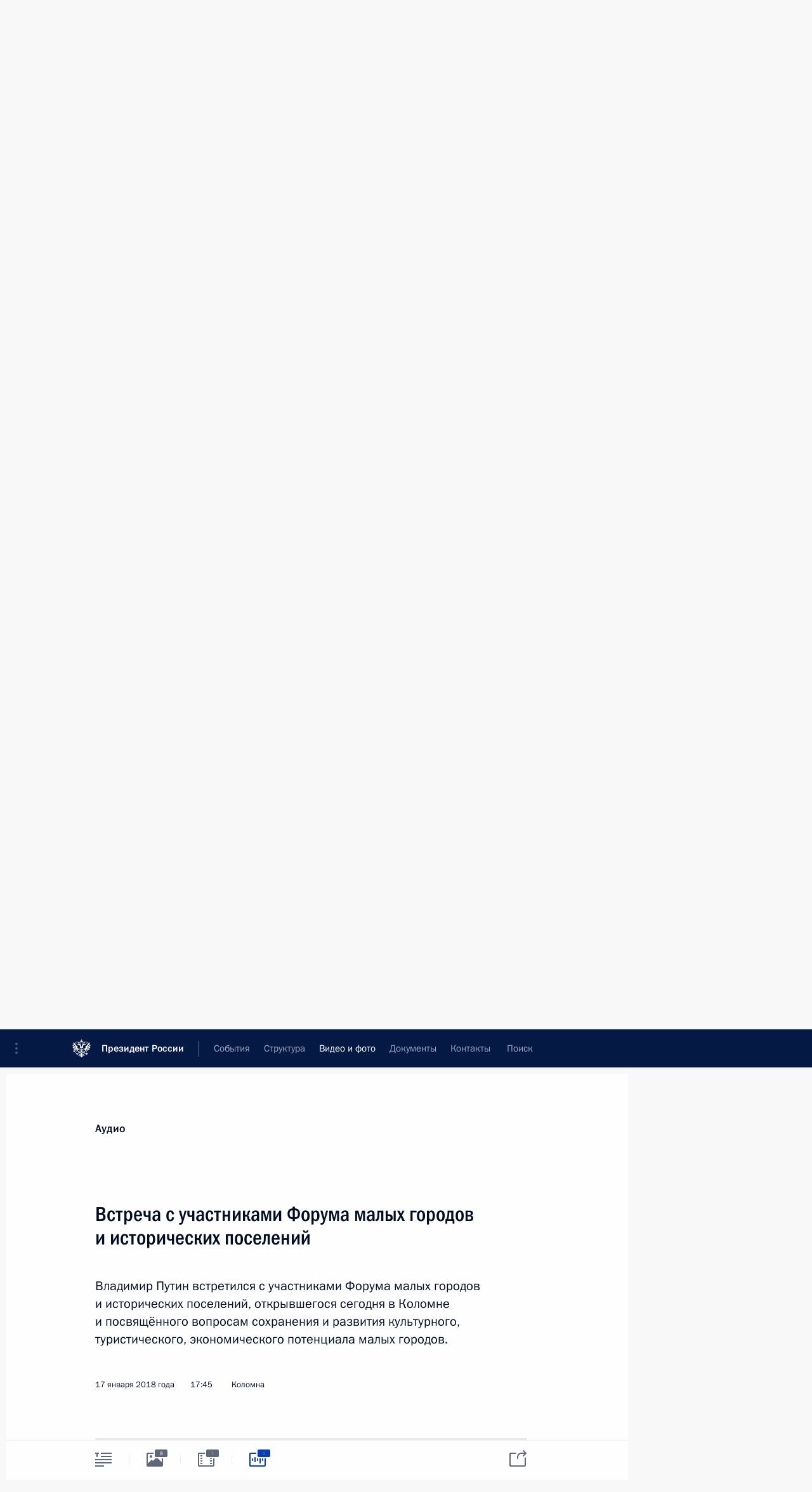

--- FILE ---
content_type: text/html; charset=UTF-8
request_url: http://www.kremlin.ru/multimedia/audio/section/conferences/by-date/17.01.2018
body_size: 10392
content:
  <!doctype html> <!--[if lt IE 7 ]> <html class="ie6" lang="ru"> <![endif]--> <!--[if IE 7 ]> <html class="ie7" lang="ru"> <![endif]--> <!--[if IE 8 ]> <html class="ie8" lang="ru"> <![endif]--> <!--[if IE 9 ]> <html class="ie9" lang="ru"> <![endif]--> <!--[if gt IE 8]><!--> <html lang="ru" class="no-js" itemscope="itemscope" xmlns="http://www.w3.org/1999/xhtml" itemtype="http://schema.org/CollectionPage" prefix="og: http://ogp.me/ns# video: http://ogp.me/ns/video# ya: http://webmaster.yandex.ru/vocabularies/"> <!--<![endif]--> <head> <meta charset="utf-8"/> <title itemprop="name">Аудиозаписи ∙ Видео и фото ∙ Президент России</title> <meta name="description" content="Новости, стенограммы, фото и видеозаписи, документы, подписанные Президентом России, информация о деятельности Администрации"/> <meta name="keywords" content=""/> <meta itemprop="inLanguage" content="ru"/> <meta name="msapplication-TileColor" content="#091a42"> <meta name="theme-color" content="#ffffff"> <meta name="theme-color" content="#091A42" />  <meta name="viewport" content="width=device-width,initial-scale=1,minimum-scale=0.7,ya-title=#061a44"/>  <meta name="apple-mobile-web-app-capable" content="yes"/> <meta name="apple-mobile-web-app-title" content="Президент России"/> <meta name="format-detection" content="telephone=yes"/> <meta name="apple-mobile-web-app-status-bar-style" content="default"/>  <meta name="msapplication-TileColor" content="#061a44"/> <meta name="msapplication-TileImage" content="/static/mstile-144x144.png"/> <meta name="msapplication-allowDomainApiCalls" content="true"/> <meta name="msapplication-starturl" content="/"/> <meta name="theme-color" content="#061a44"/> <meta name="application-name" content="Президент России"/>   <meta property="og:site_name" content="Президент России"/>  <meta name="twitter:site" content="@KremlinRussia"/>       <link rel="icon" type="image/png" href="/static/favicon-32x32.png" sizes="32x32"/>   <link rel="icon" type="image/png" href="/static/favicon-96x96.png" sizes="96x96"/>   <link rel="icon" type="image/png" href="/static/favicon-16x16.png" sizes="16x16"/>    <link rel="icon" type="image/png" href="/static/android-chrome-192x192.png" sizes="192x192"/> <link rel="manifest" href="/static/ru/manifest.json"/>         <link rel="apple-touch-icon" href="/static/apple-touch-icon-57x57.png" sizes="57x57"/>   <link rel="apple-touch-icon" href="/static/apple-touch-icon-60x60.png" sizes="60x60"/>   <link rel="apple-touch-icon" href="/static/apple-touch-icon-72x72.png" sizes="72x72"/>   <link rel="apple-touch-icon" href="/static/apple-touch-icon-76x76.png" sizes="76x76"/>   <link rel="apple-touch-icon" href="/static/apple-touch-icon-114x114.png" sizes="114x114"/>   <link rel="apple-touch-icon" href="/static/apple-touch-icon-120x120.png" sizes="120x120"/>   <link rel="apple-touch-icon" href="/static/apple-touch-icon-144x144.png" sizes="144x144"/>   <link rel="apple-touch-icon" href="/static/apple-touch-icon-152x152.png" sizes="152x152"/>   <link rel="apple-touch-icon" href="/static/apple-touch-icon-180x180.png" sizes="180x180"/>               <link rel="stylesheet" type="text/css" media="all" href="/static/css/screen.css?ba15e963ac"/> <link rel="stylesheet" href="/static/css/print.css" media="print"/>  <!--[if lt IE 9]> <link rel="stylesheet" href="/static/css/ie8.css"/> <script type="text/javascript" src="/static/js/vendor/html5shiv.js"></script> <script type="text/javascript" src="/static/js/vendor/respond.src.js"></script> <script type="text/javascript" src="/static/js/vendor/Konsole.js"></script> <![endif]--> <!--[if lte IE 9]> <link rel="stylesheet" href="/static/css/ie9.css"/> <script type="text/javascript" src="/static/js/vendor/ierange-m2.js"></script> <![endif]--> <!--[if lte IE 6]> <link rel="stylesheet" href="/static/css/ie6.css"/> <![endif]-->  <link rel="author" href="/about"/> <link rel="home" href="/"/> <link rel="search" href="/opensearch.xml" title="Президент России" type="application/opensearchdescription+xml"/>   <link rel="first" href="/multimedia/audio/section/conferences"/>   <link rel="last" href="/multimedia/audio/section/conferences/page/249"/>   <link rel="prev" href="/multimedia/audio/section/conferences/page/123"/>   <link rel="next" href="/multimedia/audio/section/conferences/page/125"/>  <link rel="alternate" type="application/atom+xml" href="/multimedia/audio/section/conferences/feed" title=""/> <script type="text/javascript">
window.config = {staticUrl: '/static/',mediaUrl: 'http://static.kremlin.ru/media/',internalDomains: 'kremlin.ru|uznai-prezidenta.ru|openkremlin.ru|президент.рф|xn--d1abbgf6aiiy.xn--p1ai'};
</script></head> <body class=""> <div class="header" itemscope="itemscope" itemtype="http://schema.org/WPHeader" role="banner"> <div class="topline topline__menu"> <a class="topline__toggleaside" accesskey="=" aria-label="Меню портала" role="button" href="#sidebar" title="Меню портала"><i></i></a> <div class="topline__in"> <a href="/" class="topline__head" rel="home" accesskey="1" data-title="Президент России"> <i class="topline__logo"></i>Президент России</a> <div class="topline__togglemore" data-url="/mobile-menu"> <i class="topline__togglemore_button"></i> </div> <div class="topline__more"> <nav aria-label="Основное меню"> <ul class="nav"><li class="nav__item" itemscope="itemscope" itemtype="http://schema.org/SiteNavigationElement"> <a href="/events/president/news" class="nav__link" accesskey="2" itemprop="url"><span itemprop="name">События</span></a> </li><li class="nav__item" itemscope="itemscope" itemtype="http://schema.org/SiteNavigationElement"> <a href="/structure/president" class="nav__link" accesskey="3" itemprop="url"><span itemprop="name">Структура</span></a> </li><li class="nav__item" itemscope="itemscope" itemtype="http://schema.org/SiteNavigationElement"> <a href="/multimedia/video" class="nav__link is-active" accesskey="4" itemprop="url"><span itemprop="name">Видео и фото</span></a> </li><li class="nav__item" itemscope="itemscope" itemtype="http://schema.org/SiteNavigationElement"> <a href="/acts/news" class="nav__link" accesskey="5" itemprop="url"><span itemprop="name">Документы</span></a> </li><li class="nav__item" itemscope="itemscope" itemtype="http://schema.org/SiteNavigationElement"> <a href="/contacts" class="nav__link" accesskey="6" itemprop="url"><span itemprop="name">Контакты</span></a> </li> <li class="nav__item last" itemscope="itemscope" itemtype="http://schema.org/SiteNavigationElement"> <a class="nav__link nav__link_search" href="/search" accesskey="7" itemprop="url" title="Глобальный поиск по сайту"> <span itemprop="name">Поиск</span> </a> </li>  </ul> </nav> </div> </div> </div>  <div class="search"> <ul class="search__filter"> <li class="search__filter__item is-active"> <a class="search_without_filter">Искать на сайте</a> </li>   <li class="search__filter__item bank_docs"><a href="/acts/bank">или по банку документов</a></li>  </ul> <div class="search__in">   <form name="search" class="form search__form simple_search" method="get" action="/search" tabindex="-1" role="search" aria-labelledby="search__form__input__label"> <fieldset>  <legend> <label for="search__form__input" class="search__title_main" id="search__form__input__label">Введите запрос для поиска</label> </legend>  <input type="hidden" name="section" class="search__section_value"/> <input type="hidden" name="since" class="search__since_value"/> <input type="hidden" name="till" class="search__till_value"/> <span class="form__field input_wrapper"> <input type="text" name="query" class="search__form__input" id="search__form__input" lang="ru" accesskey="-"  required="required" size="74" title="Введите запрос для поиска" autocomplete="off" data-autocomplete-words-url="/_autocomplete/words" data-autocomplete-url="/_autocomplete"/> <i class="search_icon"></i> <span class="text_overflow__limiter"></span> </span> <span class="form__field button__wrapper">  <button id="search-simple-search-button" class="submit search__form__button">Найти</button> </span> </fieldset> </form>     <form name="doc_search" class="form search__form docs_search" method="get" tabindex="-1" action="/acts/bank/search"> <fieldset> <legend> Поиск по документам </legend>  <div class="form__field form__field_medium"> <label for="doc_search-title-or-number-input"> Название документа или его номер </label> <input type="text" name="title" id="doc_search-title-or-number-input" class="input_doc"  lang="ru" autocomplete="off"/> </div> <div class="form__field form__field_medium"> <label for="doc_search-text-input">Текст в документе</label> <input type="text" name="query" id="doc_search-text-input"  lang="ru"/> </div> <div class="form__field form__fieldlong"> <label for="doc_search-type-select">Вид документа</label> <div class="select2_wrapper"> <select id="doc_search-type-select" name="type" class="select2 dropdown_select"> <option value="" selected="selected"> Все </option>  <option value="3">Указ</option>  <option value="4">Распоряжение</option>  <option value="5">Федеральный закон</option>  <option value="6">Федеральный конституционный закон</option>  <option value="7">Послание</option>  <option value="8">Закон Российской Федерации о поправке к Конституции Российской Федерации</option>  <option value="1">Кодекс</option>  </select> </div> </div> <div class="form__field form__field_halflonger"> <label id="doc_search-force-label"> Дата вступления в силу...</label>   <div class="search__form__date period">      <a href="#" role="button" aria-describedby="doc_search-force-label" class="dateblock" data-target="#doc_search-force_since-input" data-min="1991-01-01" data-max="2028-10-19" data-value="2026-01-23" data-start-value="1991-01-01" data-end-value="2028-10-19" data-range="true">  </a> <a class="clear_date_filter hidden" href="#clear" role="button" aria-label="Сбросить дату"><i></i></a> </div>  <input type="hidden" name="force_since" id="doc_search-force_since-input" /> <input type="hidden" name="force_till" id="doc_search-force_till-input" />      </div> <div class="form__field form__field_halflonger"> <label>или дата принятия</label>   <div class="search__form__date period">      <a href="#" role="button" aria-describedby="doc_search-date-label" class="dateblock" data-target="#doc_search-date_since-input" data-min="1991-01-01" data-max="2026-01-23" data-value="2026-01-23" data-start-value="1991-01-01" data-end-value="2026-01-23" data-range="true">  </a> <a class="clear_date_filter hidden" href="#clear" role="button" aria-label="Сбросить дату"><i></i></a> </div>  <input type="hidden" name="date_since" id="doc_search-date_since-input" /> <input type="hidden" name="date_till" id="doc_search-date_till-input" />      </div> <div class="form__field form__fieldshort"> <button type="submit" class="submit search__form__button"> Найти документ </button> </div> </fieldset> <div class="pravo_link">Официальный портал правовой информации <a href="http://pravo.gov.ru/" target="_blank">pravo.gov.ru</a> </div> </form>   </div> </div>  <div class="topline_nav_mobile"></div>  </div> <div class="main-wrapper"> <div class="subnav-view" role="complementary" aria-label="Дополнительное меню">      <div class="content content_subnav multimedia">   <div class="wrapfix__holder"> <div class="wrapfix wrapfix_multimedia">  <div class="content_top__wrap">  <div class="content__in">  <div role="navigation" aria-label="Подменю первого уровня"> <ul class="subnav"> audio<li class="" itemscope="itemscope" itemtype="http://schema.org/SiteNavigationElement"> <a class=" " href="/multimedia/video" itemprop="url"> <span itemprop="name">Видеозаписи</span> </a> </li><li class="" itemscope="itemscope" itemtype="http://schema.org/SiteNavigationElement"> <a class=" " href="/multimedia/photo" itemprop="url"> <span itemprop="name">Фотографии</span> </a> </li><li class="is-last" itemscope="itemscope" itemtype="http://schema.org/SiteNavigationElement"> <a class="is-active " href="/multimedia/audio" itemprop="url"> <span itemprop="name">Аудиозаписи</span> </a> </li></ul> </div> </div> <hr class="content__sep" aria-hidden="true"/> <div class="content__in">   <a class="dateblock" data-url="/multimedia/audio/section/conferences/calendar/YEAR" data-date-url="/multimedia/audio/section/conferences/by-date/DATE" data-max="2026-01-23" data-min="2008-05-12" data-format="mmmm, yyyy" data-value="2018-01-17" href="#focus" role="button"> <span class="special-hidden">Календарь:</span>Январь, 2018</a>   <div role="navigation" aria-label="Подменю второго уровня"> <ul class="subnav subnav_secondary"><li class="" itemscope="itemscope" itemtype="http://schema.org/SiteNavigationElement"> <a class=" " href="/multimedia/audio" itemprop="url"> <span itemprop="name">Все материалы</span> </a> </li><li class="" itemscope="itemscope" itemtype="http://schema.org/SiteNavigationElement"> <a class=" " href="/multimedia/audio/section/speeches" itemprop="url"> <span itemprop="name">Выступления</span> </a> </li><li class="" itemscope="itemscope" itemtype="http://schema.org/SiteNavigationElement"> <a class="is-active " href="/multimedia/audio/section/conferences" itemprop="url"> <span itemprop="name">Совещания, встречи</span> </a> </li><li class="is-last" itemscope="itemscope" itemtype="http://schema.org/SiteNavigationElement"> <a class=" " href="/multimedia/audio/section/interviews" itemprop="url"> <span itemprop="name">Встречи со СМИ</span> </a> </li></ul> </div> </div> <div class="gradient-shadow"></div>  </div> </div> </div>  </div> </div> <div class="wrapsite"> <div class="content-view" role="main"> <div class="content content_main" data-section="Аудиозаписи" data-section-href="/multimedia/audio"> <div class="content__in"> <h1 class="title_main special-hidden"> Видео и фото &ndash; Аудиозаписи </h1>    <a href="/multimedia/audio/section/conferences/page/123" class="button button_white more more-prev" rel="prev" accesskey="p">Показать следующие материалы</a><div class="entry-content lister-page" role="list" data-url-template="/multimedia/audio/section/conferences/page/PAGE" data-base-url="/multimedia/audio/section/conferences" data-path="/multimedia/audio/section/conferences/by-date/17.01.2018" data-page="124" data-pages="249"><div class="cols"><div class="col">  <div class="media media_narrow media__audio" data-id="56707" itemscope="itemscope" itemtype="http://schema.org/MediaObject" role="listitem"> <div class="media__top"> <a href="/events/president/news/56707/audios" class="media__linkread"></a> <h2 class="media__title smaller" itemprop="name"><a
                    href="/events/president/news/56707/audios">Беседа с рабочими Казанского авиационного завода имени С.П.Горбунова и пилотами самолёта «Ту-160М»</a></h2> <div class="media__meta">  <time class="media__published" datetime="2018-01-25" itemprop="datePublished">25 января 2018 года</time><div class="media__data"><i class="icon_play"></i> Аудио, 20 мин.</div>    </div> </div> <div class="media__pic"><a class="media__link audio_link" href="/events/president/news/56707/audios"> <span class="media__linkphoto"><i></i></span> </a>   <img    src="http://static.kremlin.ru/media/events/photos/small/QYxAoOIMA7QS3yBA7zEcb4MRLWwMUTmm.jpg" srcset="http://static.kremlin.ru/media/events/photos/small2x/YkfeMJqcpCiahEAbBAHya30WSE5g73Yb.jpg 2x" style="background:rgb(128, 138, 101);background:linear-gradient(180deg, #808a65 0%, rgba(128,138,101,0) 100%),linear-gradient(90deg, #362a18 0%, rgba(54,42,24,0) 100%),linear-gradient(270deg, #a5a180 0%, rgba(165,161,128,0) 100%),linear-gradient(0deg, #5d6243 0%, rgba(93,98,67,0) 100%);"   width="320" height="220" alt="С работниками Казанского авиационного завода имени С.П.Горбунова." class="image"/>  </div> </div>  </div><div class="col nd">  <div class="media media_narrow media__audio" data-id="56702" itemscope="itemscope" itemtype="http://schema.org/MediaObject" role="listitem"> <div class="media__top"> <a href="/events/president/news/56702/audios" class="media__linkread"></a> <h2 class="media__title smaller" itemprop="name"><a
                    href="/events/president/news/56702/audios">Встреча с муфтиями централизованных религиозных организаций мусульман России и руководителями Болгарской исламской академии</a></h2> <div class="media__meta">  <time class="media__published" datetime="2018-01-25" itemprop="datePublished">25 января 2018 года</time><div class="media__data"><i class="icon_play"></i> Аудио, 4 мин.</div>    </div> </div> <div class="media__pic"><a class="media__link audio_link" href="/events/president/news/56702/audios"> <span class="media__linkphoto"><i></i></span> </a>   <img    src="http://static.kremlin.ru/media/events/photos/small/mmQg7c1M0YjsrH7RNzCrgzWYRlsuNjxn.jpg" srcset="http://static.kremlin.ru/media/events/photos/small2x/0Hh3an93fX8S8TlNDKsQgJeXoKSXp4d2.jpg 2x" style="background:rgb(171, 161, 152);background:linear-gradient(180deg, #aba198 0%, rgba(171,161,152,0) 100%),linear-gradient(0deg, #68564a 0%, rgba(104,86,74,0) 100%),linear-gradient(90deg, #11101d 0%, rgba(17,16,29,0) 100%),linear-gradient(270deg, #e9e9f3 0%, rgba(233,233,243,0) 100%);"   width="320" height="220" alt="Встреча с муфтиями централизованных религиозных организаций мусульман России и руководителями Болгарской исламской академии." class="image"/>  </div> </div>  </div></div><div class="cols"><div class="col">  <div class="media media_narrow media__audio" data-id="56699" itemscope="itemscope" itemtype="http://schema.org/MediaObject" role="listitem"> <div class="media__top"> <a href="/events/president/news/56699/audios" class="media__linkread"></a> <h2 class="media__title smaller" itemprop="name"><a
                    href="/events/president/news/56699/audios">Совещание по вопросам диверсификации производства продукции гражданского назначения организациями ОПК</a></h2> <div class="media__meta">  <time class="media__published" datetime="2018-01-24" itemprop="datePublished">24 января 2018 года</time><div class="media__data"><i class="icon_play"></i> Аудио, 6 мин.</div>    </div> </div> <div class="media__pic"><a class="media__link audio_link" href="/events/president/news/56699/audios"> <span class="media__linkphoto"><i></i></span> </a>   <img    src="http://static.kremlin.ru/media/events/photos/small/JCZzAv69GAX2cbGEooiQPliQNvCb14Iu.jpg" srcset="http://static.kremlin.ru/media/events/photos/small2x/K1Vlv3BYrZk0MdM9o0WwxnEpYBFtRIJq.jpg 2x" style="background:rgb(182, 160, 109);background:linear-gradient(180deg, #b6a06d 0%, rgba(182,160,109,0) 100%),linear-gradient(270deg, #663000 0%, rgba(102,48,0,0) 100%),linear-gradient(0deg, #0150fb 0%, rgba(1,80,251,0) 100%),linear-gradient(90deg, #e6f0f6 0%, rgba(230,240,246,0) 100%);"   width="320" height="220" alt="Совещание по вопросам диверсификации производства высокотехнологичной продукции гражданского назначения организациями оборонно-промышленного комплекса." class="image"/>  </div> </div>  </div><div class="col nd">  <div class="media media_narrow media__audio" data-id="56697" itemscope="itemscope" itemtype="http://schema.org/MediaObject" role="listitem"> <div class="media__top"> <a href="/events/president/news/56697/audios" class="media__linkread"></a> <h2 class="media__title" itemprop="name"><a
                    href="/events/president/news/56697/audios">Посещение Уфимского моторостроительного производственного объединения</a></h2> <div class="media__meta">  <time class="media__published" datetime="2018-01-24" itemprop="datePublished">24 января 2018 года</time><div class="media__data"><i class="icon_play"></i> Аудио, 11 мин.</div>    </div> </div> <div class="media__pic"><a class="media__link audio_link" href="/events/president/news/56697/audios"> <span class="media__linkphoto"><i></i></span> </a>   <img    src="http://static.kremlin.ru/media/events/photos/small/Kh8x4CoH0mA4dkm3mdOiIEZoeldS7uvd.jpg" srcset="http://static.kremlin.ru/media/events/photos/small2x/jkA2s1iPNYWTxwu1XtmAx7OYMedhZr1C.jpg 2x" style="background:rgb(44, 44, 56);background:linear-gradient(90deg, #2c2c38 0%, rgba(44,44,56,0) 100%),linear-gradient(270deg, #d1b59a 0%, rgba(209,181,154,0) 100%),linear-gradient(0deg, #7f6453 0%, rgba(127,100,83,0) 100%),linear-gradient(180deg, #e7e8dc 0%, rgba(231,232,220,0) 100%);"   width="320" height="220" alt="Во время беседы с работниками ПАО «Объединённая двигателестроительная корпорация – Уфимское моторостроительное производственное объединение»." class="image"/>  </div> </div>  </div></div><div class="cols"><div class="col">  <div class="media media_narrow media__audio" data-id="56688" itemscope="itemscope" itemtype="http://schema.org/MediaObject" role="listitem"> <div class="media__top"> <a href="/events/president/news/56688/audios" class="media__linkread"></a> <h2 class="media__title smaller" itemprop="name"><a
                    href="/events/president/news/56688/audios">Президент выступил на торжественном собрании, посвящённом 95-летию Верховного Суда</a></h2> <div class="media__meta">  <time class="media__published" datetime="2018-01-23" itemprop="datePublished">23 января 2018 года</time><div class="media__data"><i class="icon_play"></i> Аудио, 21 мин.</div>    </div> </div>  <div class="media__content" itemprop="description"> <p>На мероприятии, которое состоялось в здании Верховного Суда в Москве, присутствовали представители судейского корпуса, руководство
Правительства и Федерального Собрания. </p> </div>  </div>  </div><div class="col nd">  <div class="media media_narrow media__audio" data-id="56666" itemscope="itemscope" itemtype="http://schema.org/MediaObject" role="listitem"> <div class="media__top"> <a href="/events/president/news/56666/audios" class="media__linkread"></a> <h2 class="media__title" itemprop="name"><a
                    href="/events/president/news/56666/audios">Посещение музея-панорамы «Прорыв»</a></h2> <div class="media__meta">  <time class="media__published" datetime="2018-01-18" itemprop="datePublished">18 января 2018 года</time><div class="media__data"><i class="icon_play"></i> Аудио, 20 мин.</div>    </div> </div>  <div class="media__content" itemprop="description"> <p>В ходе посещения музея-панорамы «Прорыв» Владимир
Путин осмотрел экспозицию, воссоздающую картину боя у деревни Арбузово на южной
окраине «Невского пятачка». Президент также встретился с ветеранами и представителями молодёжных организаций, вместе с которыми посмотрел презентацию художественного
фильма «Рубеж».</p> </div>  </div>  </div></div><div class="cols"><div class="col">  <div class="media media_narrow media__audio" data-id="56661" itemscope="itemscope" itemtype="http://schema.org/MediaObject" role="listitem"> <div class="media__top"> <a href="/events/president/news/56661/audios" class="media__linkread"></a> <h2 class="media__title" itemprop="name"><a
                    href="/events/president/news/56661/audios">Встреча с участниками Форума малых городов и исторических поселений</a></h2> <div class="media__meta">  <time class="media__published" datetime="2018-01-17" itemprop="datePublished">17 января 2018 года</time><div class="media__data"><i class="icon_play"></i> Аудио, 1 ч.</div>    </div> </div> <div class="media__pic"><a class="media__link audio_link" href="/events/president/news/56661/audios"> <span class="media__linkphoto"><i></i></span> </a>   <img    src="http://static.kremlin.ru/media/events/photos/small/TgwavsK14Rz8RMqdOSlcoImIQFRAPigf.jpg" srcset="http://static.kremlin.ru/media/events/photos/small2x/vLpmEZwLRU0iALwye7G3Hx8ubicTtF8z.jpg 2x" style="background:rgb(21, 24, 31);background:linear-gradient(90deg, #15181f 0%, rgba(21,24,31,0) 100%),linear-gradient(180deg, #dee0d5 0%, rgba(222,224,213,0) 100%),linear-gradient(270deg, #bc6d4d 0%, rgba(188,109,77,0) 100%),linear-gradient(0deg, #595db6 0%, rgba(89,93,182,0) 100%);"   width="320" height="220" alt="Встреча с участниками Форума малых городов и исторических поселений." class="image"/>  </div> </div>  </div><div class="col nd">  <div class="media media_narrow media__audio" data-id="56657" itemscope="itemscope" itemtype="http://schema.org/MediaObject" role="listitem"> <div class="media__top"> <a href="/events/president/news/56657/audios" class="media__linkread"></a> <h2 class="media__title" itemprop="name"><a
                    href="/events/president/news/56657/audios">Совещание с членами Правительства</a></h2> <div class="media__meta">  <time class="media__published" datetime="2018-01-16" itemprop="datePublished">16 января 2018 года</time><div class="media__data"><i class="icon_play"></i> Аудио, 23 мин.</div>    </div> </div>  <div class="media__content" itemprop="description"> <p>Владимир Путин провёл первое в этом году совещание с членами Правительства. </p> </div>  </div>  </div></div></div><a href="/multimedia/audio/section/conferences/page/125" class="button button_green more more-next" rel="next" accesskey="n">Показать предыдущие материалы</a>  </div> </div><div class="promoted" role="region" aria-label="Важная новость"> <div class="promoted__in"> <a href="http://kremlin.ru/events/president/news/78815" class="promoted__entry"> <div class="promoted__block"> <h3 class="promoted__title one_line">Итоги года с Владимиром Путиным</h3> <div class="promoted__image" aria-hidden="true"><img class="promoted__pic" src="http://static.kremlin.ru/media/events/highlight-images/index/fzEDJwEHYA9iFG4u4xT5AgHnFbZd1gP2.jpg" srcset="http://static.kremlin.ru/media/events/highlight-images/index/fzEDJwEHYA9iFG4u4xT5AgHnFbZd1gP2.jpg 1x,http://static.kremlin.ru/media/events/highlight-images/index2x/u2gcuc9XLXBfFrCcHWk63NlAXhnM5RyA.jpg 2x" style="background:rgb(42, 29, 47);background:linear-gradient(90deg, #2a1d2f 0%, rgba(42,29,47,0) 100%),linear-gradient(270deg, #5e83f4 0%, rgba(94,131,244,0) 100%),linear-gradient(180deg, #f3d7d3 0%, rgba(243,215,211,0) 100%),linear-gradient(0deg, #935363 0%, rgba(147,83,99,0) 100%);"  width="140" height="100" alt="Итоги года с Владимиром Путиным"/></div> <span class="promoted__date"> 19 декабря 2025 года</span> </div> </a> </div> <div class="gradient-shadow"></div> </div> </div><div class="footer" id="footer" itemscope="itemscope" itemtype="http://schema.org/WPFooter"> <div class="footer__in"> <div role="complementary" aria-label="Карта портала"> <div class="footer__mobile"> <a href="/"> <i class="footer__logo_mob"></i> <div class="mobile_title">Президент России</div> <div class="mobile_caption">Версия официального сайта для мобильных устройств</div> </a> </div> <div class="footer__col col_mob"> <h2 class="footer_title">Разделы сайта Президента<br/>России</h2> <ul class="footer_list nav_mob"><li class="footer_list_item" itemscope="itemscope" itemtype="http://schema.org/SiteNavigationElement"> <a href="/events/president/news"  itemprop="url"> <span itemprop="name">События</span> </a> </li> <li class="footer_list_item" itemscope="itemscope" itemtype="http://schema.org/SiteNavigationElement"> <a href="/structure/president"  itemprop="url"> <span itemprop="name">Структура</span> </a> </li> <li class="footer_list_item" itemscope="itemscope" itemtype="http://schema.org/SiteNavigationElement"> <a href="/multimedia/video"  class="is-active" itemprop="url"> <span itemprop="name">Видео и фото</span> </a> </li> <li class="footer_list_item" itemscope="itemscope" itemtype="http://schema.org/SiteNavigationElement"> <a href="/acts/news"  itemprop="url"> <span itemprop="name">Документы</span> </a> </li> <li class="footer_list_item" itemscope="itemscope" itemtype="http://schema.org/SiteNavigationElement"> <a href="/contacts"  itemprop="url"> <span itemprop="name">Контакты</span> </a> </li>  <li class="footer__search footer_list_item footer__search_open" itemscope="itemscope" itemtype="http://schema.org/SiteNavigationElement"> <a href="/search" itemprop="url"> <i></i> <span itemprop="name">Поиск</span> </a> </li> <li class="footer__search footer_list_item footer__search_hidden" itemscope="itemscope" itemtype="http://schema.org/SiteNavigationElement"> <a href="/search" itemprop="url"> <i></i> <span itemprop="name">Поиск</span> </a> </li> <li class="footer__smi footer_list_item" itemscope="itemscope" itemtype="http://schema.org/SiteNavigationElement"> <a href="/press/announcements" itemprop="url" class="is-special"><i></i><span itemprop="name">Для СМИ</span></a> </li> <li class="footer_list_item" itemscope="itemscope" itemtype="http://schema.org/SiteNavigationElement"> <a href="/subscribe" itemprop="url"><i></i><span itemprop="name">Подписаться</span></a> </li> <li class="footer_list_item hidden_mob" itemscope="itemscope" itemtype="http://schema.org/SiteNavigationElement"> <a href="/catalog/glossary" itemprop="url" rel="glossary"><span itemprop="name">Справочник</span></a> </li> </ul> <ul class="footer_list"> <li class="footer__special" itemscope="itemscope" itemtype="http://schema.org/SiteNavigationElement"> <a href="http://special.kremlin.ru/events/president/news" itemprop="url" class="is-special no-warning"><i></i><span itemprop="name">Версия для людей с ограниченными возможностями</span></a> </li> </ul> <ul class="footer_list nav_mob"> <li itemscope="itemscope" itemtype="http://schema.org/SiteNavigationElement" class="language footer_list_item">    <a href="http://en.kremlin.ru/" rel="alternate" hreflang="en" itemprop="url" class=" no-warning"> <span itemprop="name"> English </span> </a> <meta itemprop="inLanguage" content="en"/>  </li> </ul> </div> <div class="footer__col"> <h2 class="footer_title">Информационные ресурсы<br/>Президента России</h2> <ul class="footer_list"> <li class="footer__currentsite footer_list_item" itemscope="itemscope" itemtype="http://schema.org/SiteNavigationElement"> <a href="/" itemprop="url">Президент России<span itemprop="name">Текущий ресурс</span> </a> </li> <li class="footer_list_item"> <a href="http://kremlin.ru/acts/constitution" class="no-warning">Конституция России</a> </li> <li class="footer_list_item"> <a href="http://flag.kremlin.ru/" class="no-warning" rel="external">Государственная символика</a> </li> <li class="footer_list_item"> <a href="https://letters.kremlin.ru/" class="no-warning" rel="external">Обратиться к Президенту</a> </li>  <li class="footer_list_item"> <a href="http://kids.kremlin.ru/" class="no-warning" rel="external"> Президент России —<br/>гражданам школьного возраста </a> </li> <li class="footer_list_item"> <a href="http://tours.kremlin.ru/" class="no-warning" rel="external">Виртуальный тур по<br/>Кремлю</a> </li>  <li class="footer_list_item"> <a href="http://putin.kremlin.ru/" class="no-warning" rel="external">Владимир Путин —<br/>личный сайт</a> </li>  <li class="footer_list_item"> <a href="http://nature.kremlin.ru" class="no-warning" rel="external"> Дикая природа России </a> </li>  </ul> </div> <div class="footer__col"> <h2 class="footer_title">Официальные сетевые ресурсы<br/>Президента России</h2> <ul class="footer_list"> <li class="footer_list_item"> <a href="https://t.me/news_kremlin" rel="me" target="_blank">Telegram-канал</a> </li>  <li class="footer_list_item"> <a href="https://max.ru/news_kremlin" rel="me" target="_blank"> MAX </a> </li> <li class="footer_list_item"> <a href="https://vk.com/kremlin_news" rel="me" target="_blank"> ВКонтакте </a> </li>  <li class="footer_list_item"> <a href="https://rutube.ru/u/kremlin/" rel="me" target="_blank">Rutube</a> </li> <li class="footer_list_item"> <a href="http://www.youtube.ru/user/kremlin" rel="me" target="_blank">YouTube</a> </li> </ul> </div>  <div class="footer__col footer__col_last"> <h2 class="footer_title">Правовая и техническая информация</h2> <ul class="footer_list technical_info"> <li class="footer_list_item" itemscope="itemscope" itemtype="http://schema.org/SiteNavigationElement"> <a href="/about" itemprop="url"> <span itemprop="name">О портале</span> </a> </li> <li class="footer_list_item" itemscope="itemscope" itemtype="http://schema.org/SiteNavigationElement"> <a href="/about/copyrights" itemprop="url"><span itemprop="name">Об использовании информации сайта</span></a> </li> <li class="footer_list_item" itemscope="itemscope" itemtype="http://schema.org/SiteNavigationElement"> <a href="/about/privacy" itemprop="url"><span itemprop="name">О персональных данных пользователей</span></a> </li> <li class="footer_list_item" itemscope="itemscope" itemtype="http://schema.org/SiteNavigationElement"> <a href="/contacts#mailto" itemprop="url"><span itemprop="name">Написать в редакцию</span></a> </li> </ul> </div> </div> <div role="contentinfo"> <div class="footer__license"> <p>Все материалы сайта доступны по лицензии:</p> <p><a href="http://creativecommons.org/licenses/by/4.0/deed.ru" hreflang="ru" class="underline" rel="license" target="_blank">Creative Commons Attribution 4.0 International</a></p> </div> <div class="footer__copy"><span class="flag_white">Администрация </span><span class="flag_blue">Президента России</span><span class="flag_red">2026 год</span> </div> </div> <div class="footer__logo"></div> </div> </div> </div> </div> <div class="gallery__wrap"> <div class="gallery__overlay"></div> <div class="gallery" role="complementary" aria-label="Полноэкранная галерея"></div> </div> <div class="read" role="complementary" aria-label="Материал для чтения"></div> <div class="wrapsite__outside hidden-print"><div class="wrapsite__overlay"></div></div><div class="sidebar" tabindex="-1" itemscope="itemscope" itemtype="http://schema.org/WPSideBar"> <div class="sidebar__content">    <div class="sidebar_lang">   <div class="sidebar_title_wrapper is-visible"> <h2 class="sidebar_title">Официальные сетевые ресурсы</h2> <h3 class="sidebar_title sidebar_title_caption">Президента России</h3> </div> <div class="sidebar_title_wrapper hidden"> <h2 class="sidebar_title">Official Internet Resources</h2> <h3 class="sidebar_title sidebar_title_caption">of the President of Russia</h3> </div> <span class="sidebar_lang_item sidebar_lang_first"> <a tabindex="-1" rel="alternate" hreflang="ru" itemprop="url" > <span>Русский</span> </a> </span><span class="sidebar_lang_item"> <a tabindex="0" href="http://en.kremlin.ru/" rel="alternate" hreflang="en" itemprop="url" class="is-active"> <span>English</span> </a> </span> <meta itemprop="inLanguage" content="en"/>  </div> <ul class="sidebar_list">  <li itemscope="itemscope" itemtype="http://schema.org/SiteNavigationElement"> <a href="/press/announcements" class="sidebar__special" itemprop="url" tabindex="0"><span itemprop="name">Для СМИ</span></a> </li> <li itemscope="itemscope" itemtype="http://schema.org/SiteNavigationElement"> <a href="http://special.kremlin.ru/events/president/news" class="sidebar__special no-warning" itemprop="url" tabindex="0"><span itemprop="name">Специальная версия для людей с ограниченными возможностями</span></a> </li>  <li itemscope="itemscope" itemtype="http://schema.org/SiteNavigationElement"> <a href="https://t.me/news_kremlin" class="sidebar__special" itemprop="url" tabindex="0" rel="me" target="_blank" ><span itemprop="name">Telegram-канал</span></a> </li>  <li itemscope="itemscope" itemtype="http://schema.org/SiteNavigationElement"> <a href="https://max.ru/news_kremlin" class="sidebar__special" itemprop="url" tabindex="0" rel="me" target="_blank" ><span itemprop="name"> MAX </span></a> </li> <li itemscope="itemscope" itemtype="http://schema.org/SiteNavigationElement"> <a href="https://vk.com/kremlin_news" class="sidebar__special" itemprop="url" tabindex="0" rel="me" target="_blank" ><span itemprop="name"> ВКонтакте </span></a> </li>  <li itemscope="itemscope" itemtype="http://schema.org/SiteNavigationElement"> <a href="https://rutube.ru/u/kremlin/" class="sidebar__special" itemprop="url" tabindex="0" rel="me" target="_blank" ><span itemprop="name">Rutube</span></a> </li> <li itemscope="itemscope" itemtype="http://schema.org/SiteNavigationElement"> <a href="http://www.youtube.ru/user/kremlin" class="sidebar__special" itemprop="url" tabindex="0" rel="me" target="_blank" ><span itemprop="name">YouTube</span></a> </li> </ul> <ul class="sidebar_list sidebar_list_other"> <li itemscope="itemscope" itemtype="http://schema.org/SiteNavigationElement">  <a href="/" class="no-warning" itemprop="url" tabindex="0">  <span itemprop="name">Сайт Президента России</span> </a> </li>  <li itemscope="itemscope" itemtype="http://schema.org/SiteNavigationElement">  <a href="/acts/constitution" class="no-warning" itemprop="url" tabindex="0">  <span itemprop="name">Конституция России </span> </a> </li>  <li itemscope="itemscope" itemtype="http://schema.org/SiteNavigationElement">  <a href="http://flag.kremlin.ru/" class="no-warning" itemprop="url" tabindex="0" rel="external">  <span itemprop="name">Государственная символика</span></a> </li> <li itemscope="itemscope" itemtype="http://schema.org/SiteNavigationElement"> <a href="https://letters.kremlin.ru/" class="no-warning" itemprop="url" tabindex="0" rel="external"><span itemprop="name">Обратиться к Президенту</span></a> </li>  <li itemscope="itemscope" itemtype="http://schema.org/SiteNavigationElement"> <a href="http://kids.kremlin.ru/" class="no-warning" itemprop="url" tabindex="0" rel="external"><span itemprop="name"> Президент России — гражданам<br/>школьного возраста </span></a> </li> <li itemscope="itemscope" itemtype="http://schema.org/SiteNavigationElement"> <a href="http://tours.kremlin.ru/" class="no-warning" itemprop="url" tabindex="0" rel="external"><span itemprop="name"> Виртуальный тур по Кремлю </span></a> </li>  <li itemscope="itemscope" itemtype="http://schema.org/SiteNavigationElement">  <a href="http://putin.kremlin.ru/" class="no-warning" itemprop="url" tabindex="0" rel="external">  <span itemprop="name">Владимир Путин — личный сайт</span> </a> </li> <li itemscope="itemscope" itemtype="http://schema.org/SiteNavigationElement"> <a href="http://20.kremlin.ru/" class="no-warning" itemprop="url" tabindex="0" rel="external"><span itemprop="name">Путин. 20 лет</span></a> </li>  <li itemscope="itemscope" itemtype="http://schema.org/SiteNavigationElement"> <a href="http://nature.kremlin.ru/" class="no-warning last-in-focus" itemprop="url" tabindex="0" rel="external"><span itemprop="name"> Дикая природа России </span></a> </li>  </ul> </div> <p class="sidebar__signature">Администрация Президента России<br/>2026 год</p> </div><script type="text/javascript" src="/static/js/app.js?39d4bd2fd8"></script></body> </html>

--- FILE ---
content_type: text/html; charset=UTF-8
request_url: http://www.kremlin.ru/multimedia/audio/section/conferences/page/125
body_size: 10203
content:
  <!doctype html> <!--[if lt IE 7 ]> <html class="ie6" lang="ru"> <![endif]--> <!--[if IE 7 ]> <html class="ie7" lang="ru"> <![endif]--> <!--[if IE 8 ]> <html class="ie8" lang="ru"> <![endif]--> <!--[if IE 9 ]> <html class="ie9" lang="ru"> <![endif]--> <!--[if gt IE 8]><!--> <html lang="ru" class="no-js" itemscope="itemscope" xmlns="http://www.w3.org/1999/xhtml" itemtype="http://schema.org/CollectionPage" prefix="og: http://ogp.me/ns# video: http://ogp.me/ns/video# ya: http://webmaster.yandex.ru/vocabularies/"> <!--<![endif]--> <head> <meta charset="utf-8"/> <title itemprop="name">Аудиозаписи ∙ Видео и фото ∙ Президент России</title> <meta name="description" content="Новости, стенограммы, фото и видеозаписи, документы, подписанные Президентом России, информация о деятельности Администрации"/> <meta name="keywords" content=""/> <meta itemprop="inLanguage" content="ru"/> <meta name="msapplication-TileColor" content="#091a42"> <meta name="theme-color" content="#ffffff"> <meta name="theme-color" content="#091A42" />  <meta name="viewport" content="width=device-width,initial-scale=1,minimum-scale=0.7,ya-title=#061a44"/>  <meta name="apple-mobile-web-app-capable" content="yes"/> <meta name="apple-mobile-web-app-title" content="Президент России"/> <meta name="format-detection" content="telephone=yes"/> <meta name="apple-mobile-web-app-status-bar-style" content="default"/>  <meta name="msapplication-TileColor" content="#061a44"/> <meta name="msapplication-TileImage" content="/static/mstile-144x144.png"/> <meta name="msapplication-allowDomainApiCalls" content="true"/> <meta name="msapplication-starturl" content="/"/> <meta name="theme-color" content="#061a44"/> <meta name="application-name" content="Президент России"/>   <meta property="og:site_name" content="Президент России"/>  <meta name="twitter:site" content="@KremlinRussia"/>       <link rel="icon" type="image/png" href="/static/favicon-32x32.png" sizes="32x32"/>   <link rel="icon" type="image/png" href="/static/favicon-96x96.png" sizes="96x96"/>   <link rel="icon" type="image/png" href="/static/favicon-16x16.png" sizes="16x16"/>    <link rel="icon" type="image/png" href="/static/android-chrome-192x192.png" sizes="192x192"/> <link rel="manifest" href="/static/ru/manifest.json"/>         <link rel="apple-touch-icon" href="/static/apple-touch-icon-57x57.png" sizes="57x57"/>   <link rel="apple-touch-icon" href="/static/apple-touch-icon-60x60.png" sizes="60x60"/>   <link rel="apple-touch-icon" href="/static/apple-touch-icon-72x72.png" sizes="72x72"/>   <link rel="apple-touch-icon" href="/static/apple-touch-icon-76x76.png" sizes="76x76"/>   <link rel="apple-touch-icon" href="/static/apple-touch-icon-114x114.png" sizes="114x114"/>   <link rel="apple-touch-icon" href="/static/apple-touch-icon-120x120.png" sizes="120x120"/>   <link rel="apple-touch-icon" href="/static/apple-touch-icon-144x144.png" sizes="144x144"/>   <link rel="apple-touch-icon" href="/static/apple-touch-icon-152x152.png" sizes="152x152"/>   <link rel="apple-touch-icon" href="/static/apple-touch-icon-180x180.png" sizes="180x180"/>               <link rel="stylesheet" type="text/css" media="all" href="/static/css/screen.css?ba15e963ac"/> <link rel="stylesheet" href="/static/css/print.css" media="print"/>  <!--[if lt IE 9]> <link rel="stylesheet" href="/static/css/ie8.css"/> <script type="text/javascript" src="/static/js/vendor/html5shiv.js"></script> <script type="text/javascript" src="/static/js/vendor/respond.src.js"></script> <script type="text/javascript" src="/static/js/vendor/Konsole.js"></script> <![endif]--> <!--[if lte IE 9]> <link rel="stylesheet" href="/static/css/ie9.css"/> <script type="text/javascript" src="/static/js/vendor/ierange-m2.js"></script> <![endif]--> <!--[if lte IE 6]> <link rel="stylesheet" href="/static/css/ie6.css"/> <![endif]-->  <link rel="author" href="/about"/> <link rel="home" href="/"/> <link rel="search" href="/opensearch.xml" title="Президент России" type="application/opensearchdescription+xml"/>   <link rel="first" href="/multimedia/audio/section/conferences"/>   <link rel="last" href="/multimedia/audio/section/conferences/page/249"/>   <link rel="prev" href="/multimedia/audio/section/conferences/page/124"/>   <link rel="next" href="/multimedia/audio/section/conferences/page/126"/>  <link rel="alternate" type="application/atom+xml" href="/multimedia/audio/section/conferences/feed" title=""/> <script type="text/javascript">
window.config = {staticUrl: '/static/',mediaUrl: 'http://static.kremlin.ru/media/',internalDomains: 'kremlin.ru|uznai-prezidenta.ru|openkremlin.ru|президент.рф|xn--d1abbgf6aiiy.xn--p1ai'};
</script></head> <body class=""> <div class="header" itemscope="itemscope" itemtype="http://schema.org/WPHeader" role="banner"> <div class="topline topline__menu"> <a class="topline__toggleaside" accesskey="=" aria-label="Меню портала" role="button" href="#sidebar" title="Меню портала"><i></i></a> <div class="topline__in"> <a href="/" class="topline__head" rel="home" accesskey="1" data-title="Президент России"> <i class="topline__logo"></i>Президент России</a> <div class="topline__togglemore" data-url="/mobile-menu"> <i class="topline__togglemore_button"></i> </div> <div class="topline__more"> <nav aria-label="Основное меню"> <ul class="nav"><li class="nav__item" itemscope="itemscope" itemtype="http://schema.org/SiteNavigationElement"> <a href="/events/president/news" class="nav__link" accesskey="2" itemprop="url"><span itemprop="name">События</span></a> </li><li class="nav__item" itemscope="itemscope" itemtype="http://schema.org/SiteNavigationElement"> <a href="/structure/president" class="nav__link" accesskey="3" itemprop="url"><span itemprop="name">Структура</span></a> </li><li class="nav__item" itemscope="itemscope" itemtype="http://schema.org/SiteNavigationElement"> <a href="/multimedia/video" class="nav__link is-active" accesskey="4" itemprop="url"><span itemprop="name">Видео и фото</span></a> </li><li class="nav__item" itemscope="itemscope" itemtype="http://schema.org/SiteNavigationElement"> <a href="/acts/news" class="nav__link" accesskey="5" itemprop="url"><span itemprop="name">Документы</span></a> </li><li class="nav__item" itemscope="itemscope" itemtype="http://schema.org/SiteNavigationElement"> <a href="/contacts" class="nav__link" accesskey="6" itemprop="url"><span itemprop="name">Контакты</span></a> </li> <li class="nav__item last" itemscope="itemscope" itemtype="http://schema.org/SiteNavigationElement"> <a class="nav__link nav__link_search" href="/search" accesskey="7" itemprop="url" title="Глобальный поиск по сайту"> <span itemprop="name">Поиск</span> </a> </li>  </ul> </nav> </div> </div> </div>  <div class="search"> <ul class="search__filter"> <li class="search__filter__item is-active"> <a class="search_without_filter">Искать на сайте</a> </li>   <li class="search__filter__item bank_docs"><a href="/acts/bank">или по банку документов</a></li>  </ul> <div class="search__in">   <form name="search" class="form search__form simple_search" method="get" action="/search" tabindex="-1" role="search" aria-labelledby="search__form__input__label"> <fieldset>  <legend> <label for="search__form__input" class="search__title_main" id="search__form__input__label">Введите запрос для поиска</label> </legend>  <input type="hidden" name="section" class="search__section_value"/> <input type="hidden" name="since" class="search__since_value"/> <input type="hidden" name="till" class="search__till_value"/> <span class="form__field input_wrapper"> <input type="text" name="query" class="search__form__input" id="search__form__input" lang="ru" accesskey="-"  required="required" size="74" title="Введите запрос для поиска" autocomplete="off" data-autocomplete-words-url="/_autocomplete/words" data-autocomplete-url="/_autocomplete"/> <i class="search_icon"></i> <span class="text_overflow__limiter"></span> </span> <span class="form__field button__wrapper">  <button id="search-simple-search-button" class="submit search__form__button">Найти</button> </span> </fieldset> </form>     <form name="doc_search" class="form search__form docs_search" method="get" tabindex="-1" action="/acts/bank/search"> <fieldset> <legend> Поиск по документам </legend>  <div class="form__field form__field_medium"> <label for="doc_search-title-or-number-input"> Название документа или его номер </label> <input type="text" name="title" id="doc_search-title-or-number-input" class="input_doc"  lang="ru" autocomplete="off"/> </div> <div class="form__field form__field_medium"> <label for="doc_search-text-input">Текст в документе</label> <input type="text" name="query" id="doc_search-text-input"  lang="ru"/> </div> <div class="form__field form__fieldlong"> <label for="doc_search-type-select">Вид документа</label> <div class="select2_wrapper"> <select id="doc_search-type-select" name="type" class="select2 dropdown_select"> <option value="" selected="selected"> Все </option>  <option value="3">Указ</option>  <option value="4">Распоряжение</option>  <option value="5">Федеральный закон</option>  <option value="6">Федеральный конституционный закон</option>  <option value="7">Послание</option>  <option value="8">Закон Российской Федерации о поправке к Конституции Российской Федерации</option>  <option value="1">Кодекс</option>  </select> </div> </div> <div class="form__field form__field_halflonger"> <label id="doc_search-force-label"> Дата вступления в силу...</label>   <div class="search__form__date period">      <a href="#" role="button" aria-describedby="doc_search-force-label" class="dateblock" data-target="#doc_search-force_since-input" data-min="1991-01-01" data-max="2028-10-19" data-value="2026-01-23" data-start-value="1991-01-01" data-end-value="2028-10-19" data-range="true">  </a> <a class="clear_date_filter hidden" href="#clear" role="button" aria-label="Сбросить дату"><i></i></a> </div>  <input type="hidden" name="force_since" id="doc_search-force_since-input" /> <input type="hidden" name="force_till" id="doc_search-force_till-input" />      </div> <div class="form__field form__field_halflonger"> <label>или дата принятия</label>   <div class="search__form__date period">      <a href="#" role="button" aria-describedby="doc_search-date-label" class="dateblock" data-target="#doc_search-date_since-input" data-min="1991-01-01" data-max="2026-01-23" data-value="2026-01-23" data-start-value="1991-01-01" data-end-value="2026-01-23" data-range="true">  </a> <a class="clear_date_filter hidden" href="#clear" role="button" aria-label="Сбросить дату"><i></i></a> </div>  <input type="hidden" name="date_since" id="doc_search-date_since-input" /> <input type="hidden" name="date_till" id="doc_search-date_till-input" />      </div> <div class="form__field form__fieldshort"> <button type="submit" class="submit search__form__button"> Найти документ </button> </div> </fieldset> <div class="pravo_link">Официальный портал правовой информации <a href="http://pravo.gov.ru/" target="_blank">pravo.gov.ru</a> </div> </form>   </div> </div>  <div class="topline_nav_mobile"></div>  </div> <div class="main-wrapper"> <div class="subnav-view" role="complementary" aria-label="Дополнительное меню">      <div class="content content_subnav multimedia">   <div class="wrapfix__holder"> <div class="wrapfix wrapfix_multimedia">  <div class="content_top__wrap">  <div class="content__in">  <div role="navigation" aria-label="Подменю первого уровня"> <ul class="subnav"> audio<li class="" itemscope="itemscope" itemtype="http://schema.org/SiteNavigationElement"> <a class=" " href="/multimedia/video" itemprop="url"> <span itemprop="name">Видеозаписи</span> </a> </li><li class="" itemscope="itemscope" itemtype="http://schema.org/SiteNavigationElement"> <a class=" " href="/multimedia/photo" itemprop="url"> <span itemprop="name">Фотографии</span> </a> </li><li class="is-last" itemscope="itemscope" itemtype="http://schema.org/SiteNavigationElement"> <a class="is-active " href="/multimedia/audio" itemprop="url"> <span itemprop="name">Аудиозаписи</span> </a> </li></ul> </div> </div> <hr class="content__sep" aria-hidden="true"/> <div class="content__in">   <a class="dateblock" data-url="/multimedia/audio/section/conferences/calendar/YEAR" data-date-url="/multimedia/audio/section/conferences/by-date/DATE" data-max="2026-01-23" data-min="2008-05-12" data-format="mmmm, yyyy" data-value="2018-01-16" href="#focus" role="button"> <span class="special-hidden">Календарь:</span>Январь, 2018</a>   <div role="navigation" aria-label="Подменю второго уровня"> <ul class="subnav subnav_secondary"><li class="" itemscope="itemscope" itemtype="http://schema.org/SiteNavigationElement"> <a class=" " href="/multimedia/audio" itemprop="url"> <span itemprop="name">Все материалы</span> </a> </li><li class="" itemscope="itemscope" itemtype="http://schema.org/SiteNavigationElement"> <a class=" " href="/multimedia/audio/section/speeches" itemprop="url"> <span itemprop="name">Выступления</span> </a> </li><li class="" itemscope="itemscope" itemtype="http://schema.org/SiteNavigationElement"> <a class="is-active " href="/multimedia/audio/section/conferences" itemprop="url"> <span itemprop="name">Совещания, встречи</span> </a> </li><li class="is-last" itemscope="itemscope" itemtype="http://schema.org/SiteNavigationElement"> <a class=" " href="/multimedia/audio/section/interviews" itemprop="url"> <span itemprop="name">Встречи со СМИ</span> </a> </li></ul> </div> </div> <div class="gradient-shadow"></div>  </div> </div> </div>  </div> </div> <div class="wrapsite"> <div class="content-view" role="main"> <div class="content content_main" data-section="Аудиозаписи" data-section-href="/multimedia/audio"> <div class="content__in"> <h1 class="title_main special-hidden"> Видео и фото &ndash; Аудиозаписи </h1>    <a href="/multimedia/audio/section/conferences/page/124" class="button button_white more more-prev" rel="prev" accesskey="p">Показать следующие материалы</a><div class="entry-content lister-page" role="list" data-url-template="/multimedia/audio/section/conferences/page/PAGE" data-base-url="/multimedia/audio/section/conferences" data-path="/multimedia/audio/section/conferences/page/125" data-page="125" data-pages="249"><div class="cols"><div class="col">  <div class="media media_narrow media__audio" data-id="56638" itemscope="itemscope" itemtype="http://schema.org/MediaObject" role="listitem"> <div class="media__top"> <a href="/events/president/news/56638/audios" class="media__linkread"></a> <h2 class="media__title smaller" itemprop="name"><a
                    href="/events/president/news/56638/audios">Встреча со школьниками – авторами лучших сочинений на тему «Россия, устремлённая в будущее»</a></h2> <div class="media__meta">  <time class="media__published" datetime="2018-01-11" itemprop="datePublished">11 января 2018 года</time><div class="media__data"><i class="icon_play"></i> Аудио, 42 мин.</div>    </div> </div> <div class="media__pic"><a class="media__link audio_link" href="/events/president/news/56638/audios"> <span class="media__linkphoto"><i></i></span> </a>   <img    src="http://static.kremlin.ru/media/events/photos/small/M2QSDSQ6OHuxZSbdT7npUusmZUvQacS5.jpg" srcset="http://static.kremlin.ru/media/events/photos/small2x/555Awlfw37VIIs8U2sUqI22YA5ZcQjeX.jpg 2x" style="background:rgb(200, 210, 219);background:linear-gradient(180deg, #c8d2db 0%, rgba(200,210,219,0) 100%),linear-gradient(270deg, #9fa6ae 0%, rgba(159,166,174,0) 100%),linear-gradient(0deg, #b4734a 0%, rgba(180,115,74,0) 100%),linear-gradient(90deg, #5b4535 0%, rgba(91,69,53,0) 100%);"   width="320" height="220" alt="На встрече со школьниками – победителями Всероссийского конкурса сочинений «Россия, устремлённая в будущее»." class="image"/>  </div> </div>  </div><div class="col nd">  <div class="media media_narrow media__audio" data-id="56516" itemscope="itemscope" itemtype="http://schema.org/MediaObject" role="listitem"> <div class="media__top"> <a href="/events/president/news/56516/audios" class="media__linkread"></a> <h2 class="media__title" itemprop="name"><a
                    href="/events/president/news/56516/audios">Встреча с военнослужащими – участниками антитеррористической операции в Сирии</a></h2> <div class="media__meta">  <time class="media__published" datetime="2017-12-28" itemprop="datePublished">28 декабря 2017 года</time><div class="media__data"><i class="icon_play"></i> Аудио, 25 мин.</div>    </div> </div>  <div class="media__content" itemprop="description"> <p>В Георгиевском зале Большого Кремлёвского
дворца Владимир Путин встретился с военнослужащими Вооружённых Сил
Российской Федерации, принимавшими участие в антитеррористической операции в Сирийской Арабской Республике, и вручил государственные награды отличившимся в ходе выполнения специальных задач в Сирии.</p> </div>  </div>  </div></div><div class="cols"><div class="col">  <div class="media media_narrow media__audio" data-id="56514" itemscope="itemscope" itemtype="http://schema.org/MediaObject" role="listitem"> <div class="media__top"> <a href="/events/president/news/56514/audios" class="media__linkread"></a> <h2 class="media__title" itemprop="name"><a
                    href="/events/president/news/56514/audios">Встреча с действующими и бывшими главами регионов</a></h2> <div class="media__meta">  <time class="media__published" datetime="2017-12-27" itemprop="datePublished">27 декабря 2017 года</time><div class="media__data"><i class="icon_play"></i> Аудио, 2 мин.</div>    </div> </div>  <div class="media__content" itemprop="description"> <p>В рамках праздничных мероприятий по случаю нового, 2018 года, Владимир Путин встретился в Государственном Кремлёвском дворце с действующими и бывшими главами ряда регионов страны. </p> </div>  </div>  </div><div class="col nd">  <div class="media media_narrow media__audio" data-id="56511" itemscope="itemscope" itemtype="http://schema.org/MediaObject" role="listitem"> <div class="media__top"> <a href="/events/president/news/56511/audios" class="media__linkread"></a> <h2 class="media__title smaller" itemprop="name"><a
                    href="/events/president/news/56511/audios">Заседание Госсовета по вопросам повышения инвестиционной привлекательности регионов</a></h2> <div class="media__meta">  <time class="media__published" datetime="2017-12-27" itemprop="datePublished">27 декабря 2017 года</time><div class="media__data"><i class="icon_play"></i> Аудио, 2 ч.</div>    </div> </div> <div class="media__pic"><a class="media__link audio_link" href="/events/president/news/56511/audios"> <span class="media__linkphoto"><i></i></span> </a>   <img    src="http://static.kremlin.ru/media/events/photos/small/1oBWqV9MqTXNYBqU5OKqb6cYaIcqlJQ7.jpg" srcset="http://static.kremlin.ru/media/events/photos/small2x/gumsmAAeBjAsze31BEcp3GDmvf5kWqVs.jpg 2x" style="background:rgb(201, 193, 188);background:linear-gradient(180deg, #c9c1bc 0%, rgba(201,193,188,0) 100%),linear-gradient(0deg, #aba6a0 0%, rgba(171,166,160,0) 100%),linear-gradient(270deg, #e5e1d8 0%, rgba(229,225,216,0) 100%),linear-gradient(90deg, #58090e 0%, rgba(88,9,14,0) 100%);"   width="320" height="220" alt="Заседание Государственного совета по вопросам повышения инвестиционной привлекательности регионов." class="image"/>  </div> </div>  </div></div><div class="cols"><div class="col">  <div class="media media_narrow media__audio" data-id="56503" itemscope="itemscope" itemtype="http://schema.org/MediaObject" role="listitem"> <div class="media__top"> <a href="/events/president/news/56503/audios" class="media__linkread"></a> <h2 class="media__title" itemprop="name"><a
                    href="/events/president/news/56503/audios">Неформальная встреча глав государств СНГ</a></h2> <div class="media__meta">  <time class="media__published" datetime="2017-12-26" itemprop="datePublished">26 декабря 2017 года</time><div class="media__data"><i class="icon_play"></i> Аудио, 4 мин.</div>    </div> </div>  <div class="media__content" itemprop="description"> <p>В загородной резиденции Президента России Ново-Огарёво состоялась неформальная встреча глав стран – участниц Содружества Независимых Государств. </p> </div>  </div>  </div><div class="col nd">  <div class="media media_narrow media__audio" data-id="56502" itemscope="itemscope" itemtype="http://schema.org/MediaObject" role="listitem"> <div class="media__top"> <a href="/events/president/news/56502/audios" class="media__linkread"></a> <h2 class="media__title" itemprop="name"><a
                    href="/events/president/news/56502/audios">Встреча с членами Правительства</a></h2> <div class="media__meta">  <time class="media__published" datetime="2017-12-26" itemprop="datePublished">26 декабря 2017 года</time><div class="media__data"><i class="icon_play"></i> Аудио, 17 мин.</div>    </div> </div> <div class="media__pic"><a class="media__link audio_link" href="/events/president/news/56502/audios"> <span class="media__linkphoto"><i></i></span> </a>   <img    src="http://static.kremlin.ru/media/events/photos/small/mDNzdbo9reKw3u7DHCYcAFWG6JqrBSyj.jpg" srcset="http://static.kremlin.ru/media/events/photos/small2x/fd5iFy2PAzgvQJo9ll1xWAnxBAild9w6.jpg 2x" style="background:rgb(89, 84, 78);background:linear-gradient(270deg, #59544e 0%, rgba(89,84,78,0) 100%),linear-gradient(0deg, #421e0f 0%, rgba(66,30,15,0) 100%),linear-gradient(180deg, #a28777 0%, rgba(162,135,119,0) 100%),linear-gradient(90deg, #cbc0be 0%, rgba(203,192,190,0) 100%);"   width="320" height="220" alt="На встрече с членами Правительства." class="image"/>  </div> </div>  </div></div><div class="cols"><div class="col">  <div class="media media_narrow media__audio" data-id="56495" itemscope="itemscope" itemtype="http://schema.org/MediaObject" role="listitem"> <div class="media__top"> <a href="/events/president/news/56495/audios" class="media__linkread"></a> <h2 class="media__title" itemprop="name"><a
                    href="/events/president/news/56495/audios">Встреча с руководством палат Федерального Собрания</a></h2> <div class="media__meta">  <time class="media__published" datetime="2017-12-25" itemprop="datePublished">25 декабря 2017 года</time><div class="media__data"><i class="icon_play"></i> Аудио, 52 мин.</div>    </div> </div> <div class="media__pic"><a class="media__link audio_link" href="/events/president/news/56495/audios"> <span class="media__linkphoto"><i></i></span> </a>   <img    src="http://static.kremlin.ru/media/events/photos/small/lyrrcqqpAZNHxIByWmMFanplILe5qmcc.JPG" srcset="http://static.kremlin.ru/media/events/photos/small2x/T3fS28dVq96phSrSjA5DKhecuEG5UXMA.JPG 2x" style="background:rgb(209, 68, 58);background:linear-gradient(0deg, #d1443a 0%, rgba(209,68,58,0) 100%),linear-gradient(270deg, #1c1f80 0%, rgba(28,31,128,0) 100%),linear-gradient(90deg, #e6e0da 0%, rgba(230,224,218,0) 100%),linear-gradient(180deg, #7582a6 0%, rgba(117,130,166,0) 100%);"   width="320" height="220" alt="На встрече с руководством Совета Федерации и Государственной Думы." class="image"/>  </div> </div>  </div><div class="col nd">  <div class="media media_narrow media__audio" data-id="56472" itemscope="itemscope" itemtype="http://schema.org/MediaObject" role="listitem"> <div class="media__top"> <a href="/events/president/news/56472/audios" class="media__linkread"></a> <h2 class="media__title" itemprop="name"><a
                    href="/events/president/news/56472/audios">Расширенное заседание коллегии Министерства обороны</a></h2> <div class="media__meta">  <time class="media__published" datetime="2017-12-22" itemprop="datePublished">22 декабря 2017 года</time><div class="media__data"><i class="icon_play"></i> Аудио, 1 ч.</div>    </div> </div> <div class="media__pic"><a class="media__link audio_link" href="/events/president/news/56472/audios"> <span class="media__linkphoto"><i></i></span> </a>   <img    src="http://static.kremlin.ru/media/events/photos/small/K3PmYKlHgFZPVex2QdmbNiKi0ebNlYAl.jpg" srcset="http://static.kremlin.ru/media/events/photos/small2x/9DvSh5QaCg38an3AzaxIogJBXFMuqzzV.jpg 2x" style="background:rgb(146, 141, 135);background:linear-gradient(90deg, #928d87 0%, rgba(146,141,135,0) 100%),linear-gradient(0deg, #4a4137 0%, rgba(74,65,55,0) 100%),linear-gradient(270deg, #22bdf4 0%, rgba(34,189,244,0) 100%),linear-gradient(180deg, #ed1420 0%, rgba(237,20,32,0) 100%);"   width="320" height="220" alt="Расширенное заседание коллегии Министерства обороны." class="image"/>  </div> </div>  </div></div></div><a href="/multimedia/audio/section/conferences/page/126" class="button button_green more more-next" rel="next" accesskey="n">Показать предыдущие материалы</a>  </div> </div><div class="promoted" role="region" aria-label="Важная новость"> <div class="promoted__in"> <a href="http://kremlin.ru/events/president/news/78815" class="promoted__entry"> <div class="promoted__block"> <h3 class="promoted__title one_line">Итоги года с Владимиром Путиным</h3> <div class="promoted__image" aria-hidden="true"><img class="promoted__pic" src="http://static.kremlin.ru/media/events/highlight-images/index/fzEDJwEHYA9iFG4u4xT5AgHnFbZd1gP2.jpg" srcset="http://static.kremlin.ru/media/events/highlight-images/index/fzEDJwEHYA9iFG4u4xT5AgHnFbZd1gP2.jpg 1x,http://static.kremlin.ru/media/events/highlight-images/index2x/u2gcuc9XLXBfFrCcHWk63NlAXhnM5RyA.jpg 2x" style="background:rgb(42, 29, 47);background:linear-gradient(90deg, #2a1d2f 0%, rgba(42,29,47,0) 100%),linear-gradient(270deg, #5e83f4 0%, rgba(94,131,244,0) 100%),linear-gradient(180deg, #f3d7d3 0%, rgba(243,215,211,0) 100%),linear-gradient(0deg, #935363 0%, rgba(147,83,99,0) 100%);"  width="140" height="100" alt="Итоги года с Владимиром Путиным"/></div> <span class="promoted__date"> 19 декабря 2025 года</span> </div> </a> </div> <div class="gradient-shadow"></div> </div> </div><div class="footer" id="footer" itemscope="itemscope" itemtype="http://schema.org/WPFooter"> <div class="footer__in"> <div role="complementary" aria-label="Карта портала"> <div class="footer__mobile"> <a href="/"> <i class="footer__logo_mob"></i> <div class="mobile_title">Президент России</div> <div class="mobile_caption">Версия официального сайта для мобильных устройств</div> </a> </div> <div class="footer__col col_mob"> <h2 class="footer_title">Разделы сайта Президента<br/>России</h2> <ul class="footer_list nav_mob"><li class="footer_list_item" itemscope="itemscope" itemtype="http://schema.org/SiteNavigationElement"> <a href="/events/president/news"  itemprop="url"> <span itemprop="name">События</span> </a> </li> <li class="footer_list_item" itemscope="itemscope" itemtype="http://schema.org/SiteNavigationElement"> <a href="/structure/president"  itemprop="url"> <span itemprop="name">Структура</span> </a> </li> <li class="footer_list_item" itemscope="itemscope" itemtype="http://schema.org/SiteNavigationElement"> <a href="/multimedia/video"  class="is-active" itemprop="url"> <span itemprop="name">Видео и фото</span> </a> </li> <li class="footer_list_item" itemscope="itemscope" itemtype="http://schema.org/SiteNavigationElement"> <a href="/acts/news"  itemprop="url"> <span itemprop="name">Документы</span> </a> </li> <li class="footer_list_item" itemscope="itemscope" itemtype="http://schema.org/SiteNavigationElement"> <a href="/contacts"  itemprop="url"> <span itemprop="name">Контакты</span> </a> </li>  <li class="footer__search footer_list_item footer__search_open" itemscope="itemscope" itemtype="http://schema.org/SiteNavigationElement"> <a href="/search" itemprop="url"> <i></i> <span itemprop="name">Поиск</span> </a> </li> <li class="footer__search footer_list_item footer__search_hidden" itemscope="itemscope" itemtype="http://schema.org/SiteNavigationElement"> <a href="/search" itemprop="url"> <i></i> <span itemprop="name">Поиск</span> </a> </li> <li class="footer__smi footer_list_item" itemscope="itemscope" itemtype="http://schema.org/SiteNavigationElement"> <a href="/press/announcements" itemprop="url" class="is-special"><i></i><span itemprop="name">Для СМИ</span></a> </li> <li class="footer_list_item" itemscope="itemscope" itemtype="http://schema.org/SiteNavigationElement"> <a href="/subscribe" itemprop="url"><i></i><span itemprop="name">Подписаться</span></a> </li> <li class="footer_list_item hidden_mob" itemscope="itemscope" itemtype="http://schema.org/SiteNavigationElement"> <a href="/catalog/glossary" itemprop="url" rel="glossary"><span itemprop="name">Справочник</span></a> </li> </ul> <ul class="footer_list"> <li class="footer__special" itemscope="itemscope" itemtype="http://schema.org/SiteNavigationElement"> <a href="http://special.kremlin.ru/events/president/news" itemprop="url" class="is-special no-warning"><i></i><span itemprop="name">Версия для людей с ограниченными возможностями</span></a> </li> </ul> <ul class="footer_list nav_mob"> <li itemscope="itemscope" itemtype="http://schema.org/SiteNavigationElement" class="language footer_list_item">    <a href="http://en.kremlin.ru/" rel="alternate" hreflang="en" itemprop="url" class=" no-warning"> <span itemprop="name"> English </span> </a> <meta itemprop="inLanguage" content="en"/>  </li> </ul> </div> <div class="footer__col"> <h2 class="footer_title">Информационные ресурсы<br/>Президента России</h2> <ul class="footer_list"> <li class="footer__currentsite footer_list_item" itemscope="itemscope" itemtype="http://schema.org/SiteNavigationElement"> <a href="/" itemprop="url">Президент России<span itemprop="name">Текущий ресурс</span> </a> </li> <li class="footer_list_item"> <a href="http://kremlin.ru/acts/constitution" class="no-warning">Конституция России</a> </li> <li class="footer_list_item"> <a href="http://flag.kremlin.ru/" class="no-warning" rel="external">Государственная символика</a> </li> <li class="footer_list_item"> <a href="https://letters.kremlin.ru/" class="no-warning" rel="external">Обратиться к Президенту</a> </li>  <li class="footer_list_item"> <a href="http://kids.kremlin.ru/" class="no-warning" rel="external"> Президент России —<br/>гражданам школьного возраста </a> </li> <li class="footer_list_item"> <a href="http://tours.kremlin.ru/" class="no-warning" rel="external">Виртуальный тур по<br/>Кремлю</a> </li>  <li class="footer_list_item"> <a href="http://putin.kremlin.ru/" class="no-warning" rel="external">Владимир Путин —<br/>личный сайт</a> </li>  <li class="footer_list_item"> <a href="http://nature.kremlin.ru" class="no-warning" rel="external"> Дикая природа России </a> </li>  </ul> </div> <div class="footer__col"> <h2 class="footer_title">Официальные сетевые ресурсы<br/>Президента России</h2> <ul class="footer_list"> <li class="footer_list_item"> <a href="https://t.me/news_kremlin" rel="me" target="_blank">Telegram-канал</a> </li>  <li class="footer_list_item"> <a href="https://max.ru/news_kremlin" rel="me" target="_blank"> MAX </a> </li> <li class="footer_list_item"> <a href="https://vk.com/kremlin_news" rel="me" target="_blank"> ВКонтакте </a> </li>  <li class="footer_list_item"> <a href="https://rutube.ru/u/kremlin/" rel="me" target="_blank">Rutube</a> </li> <li class="footer_list_item"> <a href="http://www.youtube.ru/user/kremlin" rel="me" target="_blank">YouTube</a> </li> </ul> </div>  <div class="footer__col footer__col_last"> <h2 class="footer_title">Правовая и техническая информация</h2> <ul class="footer_list technical_info"> <li class="footer_list_item" itemscope="itemscope" itemtype="http://schema.org/SiteNavigationElement"> <a href="/about" itemprop="url"> <span itemprop="name">О портале</span> </a> </li> <li class="footer_list_item" itemscope="itemscope" itemtype="http://schema.org/SiteNavigationElement"> <a href="/about/copyrights" itemprop="url"><span itemprop="name">Об использовании информации сайта</span></a> </li> <li class="footer_list_item" itemscope="itemscope" itemtype="http://schema.org/SiteNavigationElement"> <a href="/about/privacy" itemprop="url"><span itemprop="name">О персональных данных пользователей</span></a> </li> <li class="footer_list_item" itemscope="itemscope" itemtype="http://schema.org/SiteNavigationElement"> <a href="/contacts#mailto" itemprop="url"><span itemprop="name">Написать в редакцию</span></a> </li> </ul> </div> </div> <div role="contentinfo"> <div class="footer__license"> <p>Все материалы сайта доступны по лицензии:</p> <p><a href="http://creativecommons.org/licenses/by/4.0/deed.ru" hreflang="ru" class="underline" rel="license" target="_blank">Creative Commons Attribution 4.0 International</a></p> </div> <div class="footer__copy"><span class="flag_white">Администрация </span><span class="flag_blue">Президента России</span><span class="flag_red">2026 год</span> </div> </div> <div class="footer__logo"></div> </div> </div> </div> </div> <div class="gallery__wrap"> <div class="gallery__overlay"></div> <div class="gallery" role="complementary" aria-label="Полноэкранная галерея"></div> </div> <div class="read" role="complementary" aria-label="Материал для чтения"></div> <div class="wrapsite__outside hidden-print"><div class="wrapsite__overlay"></div></div><div class="sidebar" tabindex="-1" itemscope="itemscope" itemtype="http://schema.org/WPSideBar"> <div class="sidebar__content">    <div class="sidebar_lang">   <div class="sidebar_title_wrapper is-visible"> <h2 class="sidebar_title">Официальные сетевые ресурсы</h2> <h3 class="sidebar_title sidebar_title_caption">Президента России</h3> </div> <div class="sidebar_title_wrapper hidden"> <h2 class="sidebar_title">Official Internet Resources</h2> <h3 class="sidebar_title sidebar_title_caption">of the President of Russia</h3> </div> <span class="sidebar_lang_item sidebar_lang_first"> <a tabindex="-1" rel="alternate" hreflang="ru" itemprop="url" > <span>Русский</span> </a> </span><span class="sidebar_lang_item"> <a tabindex="0" href="http://en.kremlin.ru/" rel="alternate" hreflang="en" itemprop="url" class="is-active"> <span>English</span> </a> </span> <meta itemprop="inLanguage" content="en"/>  </div> <ul class="sidebar_list">  <li itemscope="itemscope" itemtype="http://schema.org/SiteNavigationElement"> <a href="/press/announcements" class="sidebar__special" itemprop="url" tabindex="0"><span itemprop="name">Для СМИ</span></a> </li> <li itemscope="itemscope" itemtype="http://schema.org/SiteNavigationElement"> <a href="http://special.kremlin.ru/events/president/news" class="sidebar__special no-warning" itemprop="url" tabindex="0"><span itemprop="name">Специальная версия для людей с ограниченными возможностями</span></a> </li>  <li itemscope="itemscope" itemtype="http://schema.org/SiteNavigationElement"> <a href="https://t.me/news_kremlin" class="sidebar__special" itemprop="url" tabindex="0" rel="me" target="_blank" ><span itemprop="name">Telegram-канал</span></a> </li>  <li itemscope="itemscope" itemtype="http://schema.org/SiteNavigationElement"> <a href="https://max.ru/news_kremlin" class="sidebar__special" itemprop="url" tabindex="0" rel="me" target="_blank" ><span itemprop="name"> MAX </span></a> </li> <li itemscope="itemscope" itemtype="http://schema.org/SiteNavigationElement"> <a href="https://vk.com/kremlin_news" class="sidebar__special" itemprop="url" tabindex="0" rel="me" target="_blank" ><span itemprop="name"> ВКонтакте </span></a> </li>  <li itemscope="itemscope" itemtype="http://schema.org/SiteNavigationElement"> <a href="https://rutube.ru/u/kremlin/" class="sidebar__special" itemprop="url" tabindex="0" rel="me" target="_blank" ><span itemprop="name">Rutube</span></a> </li> <li itemscope="itemscope" itemtype="http://schema.org/SiteNavigationElement"> <a href="http://www.youtube.ru/user/kremlin" class="sidebar__special" itemprop="url" tabindex="0" rel="me" target="_blank" ><span itemprop="name">YouTube</span></a> </li> </ul> <ul class="sidebar_list sidebar_list_other"> <li itemscope="itemscope" itemtype="http://schema.org/SiteNavigationElement">  <a href="/" class="no-warning" itemprop="url" tabindex="0">  <span itemprop="name">Сайт Президента России</span> </a> </li>  <li itemscope="itemscope" itemtype="http://schema.org/SiteNavigationElement">  <a href="/acts/constitution" class="no-warning" itemprop="url" tabindex="0">  <span itemprop="name">Конституция России </span> </a> </li>  <li itemscope="itemscope" itemtype="http://schema.org/SiteNavigationElement">  <a href="http://flag.kremlin.ru/" class="no-warning" itemprop="url" tabindex="0" rel="external">  <span itemprop="name">Государственная символика</span></a> </li> <li itemscope="itemscope" itemtype="http://schema.org/SiteNavigationElement"> <a href="https://letters.kremlin.ru/" class="no-warning" itemprop="url" tabindex="0" rel="external"><span itemprop="name">Обратиться к Президенту</span></a> </li>  <li itemscope="itemscope" itemtype="http://schema.org/SiteNavigationElement"> <a href="http://kids.kremlin.ru/" class="no-warning" itemprop="url" tabindex="0" rel="external"><span itemprop="name"> Президент России — гражданам<br/>школьного возраста </span></a> </li> <li itemscope="itemscope" itemtype="http://schema.org/SiteNavigationElement"> <a href="http://tours.kremlin.ru/" class="no-warning" itemprop="url" tabindex="0" rel="external"><span itemprop="name"> Виртуальный тур по Кремлю </span></a> </li>  <li itemscope="itemscope" itemtype="http://schema.org/SiteNavigationElement">  <a href="http://putin.kremlin.ru/" class="no-warning" itemprop="url" tabindex="0" rel="external">  <span itemprop="name">Владимир Путин — личный сайт</span> </a> </li> <li itemscope="itemscope" itemtype="http://schema.org/SiteNavigationElement"> <a href="http://20.kremlin.ru/" class="no-warning" itemprop="url" tabindex="0" rel="external"><span itemprop="name">Путин. 20 лет</span></a> </li>  <li itemscope="itemscope" itemtype="http://schema.org/SiteNavigationElement"> <a href="http://nature.kremlin.ru/" class="no-warning last-in-focus" itemprop="url" tabindex="0" rel="external"><span itemprop="name"> Дикая природа России </span></a> </li>  </ul> </div> <p class="sidebar__signature">Администрация Президента России<br/>2026 год</p> </div><script type="text/javascript" src="/static/js/app.js?39d4bd2fd8"></script></body> </html>

--- FILE ---
content_type: text/html; charset=UTF-8
request_url: http://www.kremlin.ru/multimedia/audio/section/conferences/page/126
body_size: 10123
content:
  <!doctype html> <!--[if lt IE 7 ]> <html class="ie6" lang="ru"> <![endif]--> <!--[if IE 7 ]> <html class="ie7" lang="ru"> <![endif]--> <!--[if IE 8 ]> <html class="ie8" lang="ru"> <![endif]--> <!--[if IE 9 ]> <html class="ie9" lang="ru"> <![endif]--> <!--[if gt IE 8]><!--> <html lang="ru" class="no-js" itemscope="itemscope" xmlns="http://www.w3.org/1999/xhtml" itemtype="http://schema.org/CollectionPage" prefix="og: http://ogp.me/ns# video: http://ogp.me/ns/video# ya: http://webmaster.yandex.ru/vocabularies/"> <!--<![endif]--> <head> <meta charset="utf-8"/> <title itemprop="name">Аудиозаписи ∙ Видео и фото ∙ Президент России</title> <meta name="description" content="Новости, стенограммы, фото и видеозаписи, документы, подписанные Президентом России, информация о деятельности Администрации"/> <meta name="keywords" content=""/> <meta itemprop="inLanguage" content="ru"/> <meta name="msapplication-TileColor" content="#091a42"> <meta name="theme-color" content="#ffffff"> <meta name="theme-color" content="#091A42" />  <meta name="viewport" content="width=device-width,initial-scale=1,minimum-scale=0.7,ya-title=#061a44"/>  <meta name="apple-mobile-web-app-capable" content="yes"/> <meta name="apple-mobile-web-app-title" content="Президент России"/> <meta name="format-detection" content="telephone=yes"/> <meta name="apple-mobile-web-app-status-bar-style" content="default"/>  <meta name="msapplication-TileColor" content="#061a44"/> <meta name="msapplication-TileImage" content="/static/mstile-144x144.png"/> <meta name="msapplication-allowDomainApiCalls" content="true"/> <meta name="msapplication-starturl" content="/"/> <meta name="theme-color" content="#061a44"/> <meta name="application-name" content="Президент России"/>   <meta property="og:site_name" content="Президент России"/>  <meta name="twitter:site" content="@KremlinRussia"/>       <link rel="icon" type="image/png" href="/static/favicon-32x32.png" sizes="32x32"/>   <link rel="icon" type="image/png" href="/static/favicon-96x96.png" sizes="96x96"/>   <link rel="icon" type="image/png" href="/static/favicon-16x16.png" sizes="16x16"/>    <link rel="icon" type="image/png" href="/static/android-chrome-192x192.png" sizes="192x192"/> <link rel="manifest" href="/static/ru/manifest.json"/>         <link rel="apple-touch-icon" href="/static/apple-touch-icon-57x57.png" sizes="57x57"/>   <link rel="apple-touch-icon" href="/static/apple-touch-icon-60x60.png" sizes="60x60"/>   <link rel="apple-touch-icon" href="/static/apple-touch-icon-72x72.png" sizes="72x72"/>   <link rel="apple-touch-icon" href="/static/apple-touch-icon-76x76.png" sizes="76x76"/>   <link rel="apple-touch-icon" href="/static/apple-touch-icon-114x114.png" sizes="114x114"/>   <link rel="apple-touch-icon" href="/static/apple-touch-icon-120x120.png" sizes="120x120"/>   <link rel="apple-touch-icon" href="/static/apple-touch-icon-144x144.png" sizes="144x144"/>   <link rel="apple-touch-icon" href="/static/apple-touch-icon-152x152.png" sizes="152x152"/>   <link rel="apple-touch-icon" href="/static/apple-touch-icon-180x180.png" sizes="180x180"/>               <link rel="stylesheet" type="text/css" media="all" href="/static/css/screen.css?ba15e963ac"/> <link rel="stylesheet" href="/static/css/print.css" media="print"/>  <!--[if lt IE 9]> <link rel="stylesheet" href="/static/css/ie8.css"/> <script type="text/javascript" src="/static/js/vendor/html5shiv.js"></script> <script type="text/javascript" src="/static/js/vendor/respond.src.js"></script> <script type="text/javascript" src="/static/js/vendor/Konsole.js"></script> <![endif]--> <!--[if lte IE 9]> <link rel="stylesheet" href="/static/css/ie9.css"/> <script type="text/javascript" src="/static/js/vendor/ierange-m2.js"></script> <![endif]--> <!--[if lte IE 6]> <link rel="stylesheet" href="/static/css/ie6.css"/> <![endif]-->  <link rel="author" href="/about"/> <link rel="home" href="/"/> <link rel="search" href="/opensearch.xml" title="Президент России" type="application/opensearchdescription+xml"/>   <link rel="first" href="/multimedia/audio/section/conferences"/>   <link rel="last" href="/multimedia/audio/section/conferences/page/249"/>   <link rel="prev" href="/multimedia/audio/section/conferences/page/125"/>   <link rel="next" href="/multimedia/audio/section/conferences/page/127"/>  <link rel="alternate" type="application/atom+xml" href="/multimedia/audio/section/conferences/feed" title=""/> <script type="text/javascript">
window.config = {staticUrl: '/static/',mediaUrl: 'http://static.kremlin.ru/media/',internalDomains: 'kremlin.ru|uznai-prezidenta.ru|openkremlin.ru|президент.рф|xn--d1abbgf6aiiy.xn--p1ai'};
</script></head> <body class=""> <div class="header" itemscope="itemscope" itemtype="http://schema.org/WPHeader" role="banner"> <div class="topline topline__menu"> <a class="topline__toggleaside" accesskey="=" aria-label="Меню портала" role="button" href="#sidebar" title="Меню портала"><i></i></a> <div class="topline__in"> <a href="/" class="topline__head" rel="home" accesskey="1" data-title="Президент России"> <i class="topline__logo"></i>Президент России</a> <div class="topline__togglemore" data-url="/mobile-menu"> <i class="topline__togglemore_button"></i> </div> <div class="topline__more"> <nav aria-label="Основное меню"> <ul class="nav"><li class="nav__item" itemscope="itemscope" itemtype="http://schema.org/SiteNavigationElement"> <a href="/events/president/news" class="nav__link" accesskey="2" itemprop="url"><span itemprop="name">События</span></a> </li><li class="nav__item" itemscope="itemscope" itemtype="http://schema.org/SiteNavigationElement"> <a href="/structure/president" class="nav__link" accesskey="3" itemprop="url"><span itemprop="name">Структура</span></a> </li><li class="nav__item" itemscope="itemscope" itemtype="http://schema.org/SiteNavigationElement"> <a href="/multimedia/video" class="nav__link is-active" accesskey="4" itemprop="url"><span itemprop="name">Видео и фото</span></a> </li><li class="nav__item" itemscope="itemscope" itemtype="http://schema.org/SiteNavigationElement"> <a href="/acts/news" class="nav__link" accesskey="5" itemprop="url"><span itemprop="name">Документы</span></a> </li><li class="nav__item" itemscope="itemscope" itemtype="http://schema.org/SiteNavigationElement"> <a href="/contacts" class="nav__link" accesskey="6" itemprop="url"><span itemprop="name">Контакты</span></a> </li> <li class="nav__item last" itemscope="itemscope" itemtype="http://schema.org/SiteNavigationElement"> <a class="nav__link nav__link_search" href="/search" accesskey="7" itemprop="url" title="Глобальный поиск по сайту"> <span itemprop="name">Поиск</span> </a> </li>  </ul> </nav> </div> </div> </div>  <div class="search"> <ul class="search__filter"> <li class="search__filter__item is-active"> <a class="search_without_filter">Искать на сайте</a> </li>   <li class="search__filter__item bank_docs"><a href="/acts/bank">или по банку документов</a></li>  </ul> <div class="search__in">   <form name="search" class="form search__form simple_search" method="get" action="/search" tabindex="-1" role="search" aria-labelledby="search__form__input__label"> <fieldset>  <legend> <label for="search__form__input" class="search__title_main" id="search__form__input__label">Введите запрос для поиска</label> </legend>  <input type="hidden" name="section" class="search__section_value"/> <input type="hidden" name="since" class="search__since_value"/> <input type="hidden" name="till" class="search__till_value"/> <span class="form__field input_wrapper"> <input type="text" name="query" class="search__form__input" id="search__form__input" lang="ru" accesskey="-"  required="required" size="74" title="Введите запрос для поиска" autocomplete="off" data-autocomplete-words-url="/_autocomplete/words" data-autocomplete-url="/_autocomplete"/> <i class="search_icon"></i> <span class="text_overflow__limiter"></span> </span> <span class="form__field button__wrapper">  <button id="search-simple-search-button" class="submit search__form__button">Найти</button> </span> </fieldset> </form>     <form name="doc_search" class="form search__form docs_search" method="get" tabindex="-1" action="/acts/bank/search"> <fieldset> <legend> Поиск по документам </legend>  <div class="form__field form__field_medium"> <label for="doc_search-title-or-number-input"> Название документа или его номер </label> <input type="text" name="title" id="doc_search-title-or-number-input" class="input_doc"  lang="ru" autocomplete="off"/> </div> <div class="form__field form__field_medium"> <label for="doc_search-text-input">Текст в документе</label> <input type="text" name="query" id="doc_search-text-input"  lang="ru"/> </div> <div class="form__field form__fieldlong"> <label for="doc_search-type-select">Вид документа</label> <div class="select2_wrapper"> <select id="doc_search-type-select" name="type" class="select2 dropdown_select"> <option value="" selected="selected"> Все </option>  <option value="3">Указ</option>  <option value="4">Распоряжение</option>  <option value="5">Федеральный закон</option>  <option value="6">Федеральный конституционный закон</option>  <option value="7">Послание</option>  <option value="8">Закон Российской Федерации о поправке к Конституции Российской Федерации</option>  <option value="1">Кодекс</option>  </select> </div> </div> <div class="form__field form__field_halflonger"> <label id="doc_search-force-label"> Дата вступления в силу...</label>   <div class="search__form__date period">      <a href="#" role="button" aria-describedby="doc_search-force-label" class="dateblock" data-target="#doc_search-force_since-input" data-min="1991-01-01" data-max="2028-10-19" data-value="2026-01-23" data-start-value="1991-01-01" data-end-value="2028-10-19" data-range="true">  </a> <a class="clear_date_filter hidden" href="#clear" role="button" aria-label="Сбросить дату"><i></i></a> </div>  <input type="hidden" name="force_since" id="doc_search-force_since-input" /> <input type="hidden" name="force_till" id="doc_search-force_till-input" />      </div> <div class="form__field form__field_halflonger"> <label>или дата принятия</label>   <div class="search__form__date period">      <a href="#" role="button" aria-describedby="doc_search-date-label" class="dateblock" data-target="#doc_search-date_since-input" data-min="1991-01-01" data-max="2026-01-23" data-value="2026-01-23" data-start-value="1991-01-01" data-end-value="2026-01-23" data-range="true">  </a> <a class="clear_date_filter hidden" href="#clear" role="button" aria-label="Сбросить дату"><i></i></a> </div>  <input type="hidden" name="date_since" id="doc_search-date_since-input" /> <input type="hidden" name="date_till" id="doc_search-date_till-input" />      </div> <div class="form__field form__fieldshort"> <button type="submit" class="submit search__form__button"> Найти документ </button> </div> </fieldset> <div class="pravo_link">Официальный портал правовой информации <a href="http://pravo.gov.ru/" target="_blank">pravo.gov.ru</a> </div> </form>   </div> </div>  <div class="topline_nav_mobile"></div>  </div> <div class="main-wrapper"> <div class="subnav-view" role="complementary" aria-label="Дополнительное меню">      <div class="content content_subnav multimedia">   <div class="wrapfix__holder"> <div class="wrapfix wrapfix_multimedia">  <div class="content_top__wrap">  <div class="content__in">  <div role="navigation" aria-label="Подменю первого уровня"> <ul class="subnav"> audio<li class="" itemscope="itemscope" itemtype="http://schema.org/SiteNavigationElement"> <a class=" " href="/multimedia/video" itemprop="url"> <span itemprop="name">Видеозаписи</span> </a> </li><li class="" itemscope="itemscope" itemtype="http://schema.org/SiteNavigationElement"> <a class=" " href="/multimedia/photo" itemprop="url"> <span itemprop="name">Фотографии</span> </a> </li><li class="is-last" itemscope="itemscope" itemtype="http://schema.org/SiteNavigationElement"> <a class="is-active " href="/multimedia/audio" itemprop="url"> <span itemprop="name">Аудиозаписи</span> </a> </li></ul> </div> </div> <hr class="content__sep" aria-hidden="true"/> <div class="content__in">   <a class="dateblock" data-url="/multimedia/audio/section/conferences/calendar/YEAR" data-date-url="/multimedia/audio/section/conferences/by-date/DATE" data-max="2026-01-23" data-min="2008-05-12" data-format="mmmm, yyyy" data-value="2017-12-22" href="#focus" role="button"> <span class="special-hidden">Календарь:</span>Декабрь, 2017</a>   <div role="navigation" aria-label="Подменю второго уровня"> <ul class="subnav subnav_secondary"><li class="" itemscope="itemscope" itemtype="http://schema.org/SiteNavigationElement"> <a class=" " href="/multimedia/audio" itemprop="url"> <span itemprop="name">Все материалы</span> </a> </li><li class="" itemscope="itemscope" itemtype="http://schema.org/SiteNavigationElement"> <a class=" " href="/multimedia/audio/section/speeches" itemprop="url"> <span itemprop="name">Выступления</span> </a> </li><li class="" itemscope="itemscope" itemtype="http://schema.org/SiteNavigationElement"> <a class="is-active " href="/multimedia/audio/section/conferences" itemprop="url"> <span itemprop="name">Совещания, встречи</span> </a> </li><li class="is-last" itemscope="itemscope" itemtype="http://schema.org/SiteNavigationElement"> <a class=" " href="/multimedia/audio/section/interviews" itemprop="url"> <span itemprop="name">Встречи со СМИ</span> </a> </li></ul> </div> </div> <div class="gradient-shadow"></div>  </div> </div> </div>  </div> </div> <div class="wrapsite"> <div class="content-view" role="main"> <div class="content content_main" data-section="Аудиозаписи" data-section-href="/multimedia/audio"> <div class="content__in"> <h1 class="title_main special-hidden"> Видео и фото &ndash; Аудиозаписи </h1>    <a href="/multimedia/audio/section/conferences/page/125" class="button button_white more more-prev" rel="prev" accesskey="p">Показать следующие материалы</a><div class="entry-content lister-page" role="list" data-url-template="/multimedia/audio/section/conferences/page/PAGE" data-base-url="/multimedia/audio/section/conferences" data-path="/multimedia/audio/section/conferences/page/126" data-page="126" data-pages="249"><div class="cols"><div class="col">  <div class="media media_narrow media__audio" data-id="56461" itemscope="itemscope" itemtype="http://schema.org/MediaObject" role="listitem"> <div class="media__top"> <a href="/events/president/news/56461/audios" class="media__linkread"></a> <h2 class="media__title" itemprop="name"><a
                    href="/events/president/news/56461/audios">Встреча с представителями крупного российского бизнеса</a></h2> <div class="media__meta">  <time class="media__published" datetime="2017-12-21" itemprop="datePublished">21 декабря 2017 года</time><div class="media__data"><i class="icon_play"></i> Аудио, 7 мин.</div>    </div> </div>  <div class="media__content" itemprop="description"> <p>Владимир Путин встретился в Кремле с представителями российских деловых
кругов и объединений. Обсуждались актуальные вопросы, волнующие бизнес-сообщество.</p> </div>  </div>  </div><div class="col nd">  <div class="media media_narrow media__audio" data-id="56456" itemscope="itemscope" itemtype="http://schema.org/MediaObject" role="listitem"> <div class="media__top"> <a href="/events/president/news/56456/audios" class="media__linkread"></a> <h2 class="media__title" itemprop="name"><a
                    href="/events/president/news/56456/audios">Заседание Совета по культуре и искусству</a></h2> <div class="media__meta">  <time class="media__published" datetime="2017-12-21" itemprop="datePublished">21 декабря 2017 года</time><div class="media__data"><i class="icon_play"></i> Аудио, 3 ч.</div>    </div> </div> <div class="media__pic"><a class="media__link audio_link" href="/events/president/news/56456/audios"> <span class="media__linkphoto"><i></i></span> </a>   <img    src="http://static.kremlin.ru/media/events/photos/small/YJ8O0yaslY0n2CDZRzY0AnfZZAIusZoT.jpg" srcset="http://static.kremlin.ru/media/events/photos/small2x/z7sg0HVeMALQXkbA13InINt0letO3MT6.jpg 2x" style="background:rgb(186, 155, 108);background:linear-gradient(180deg, #ba9b6c 0%, rgba(186,155,108,0) 100%),linear-gradient(0deg, #e1d7ba 0%, rgba(225,215,186,0) 100%),linear-gradient(270deg, #faf3ec 0%, rgba(250,243,236,0) 100%),linear-gradient(90deg, #252431 0%, rgba(37,36,49,0) 100%);"   width="320" height="220" alt="Заседание Совета по культуре и искусству." class="image"/>  </div> </div>  </div></div><div class="cols"><div class="col">  <div class="media media_narrow media__audio" data-id="56414" itemscope="itemscope" itemtype="http://schema.org/MediaObject" role="listitem"> <div class="media__top"> <a href="/events/president/news/56414/audios" class="media__linkread"></a> <h2 class="media__title" itemprop="name"><a
                    href="/events/president/news/56414/audios">Встреча с руководителями органов безопасности и спецслужб стран СНГ</a></h2> <div class="media__meta">  <time class="media__published" datetime="2017-12-19" itemprop="datePublished">19 декабря 2017 года</time><div class="media__data"><i class="icon_play"></i> Аудио, 4 мин.</div>    </div> </div> <div class="media__pic"><a class="media__link audio_link" href="/events/president/news/56414/audios"> <span class="media__linkphoto"><i></i></span> </a>   <img    src="http://static.kremlin.ru/media/events/photos/small/Law7ShMR9HAAo0UXdR0IThrBUL6MJWhG.JPG" srcset="http://static.kremlin.ru/media/events/photos/small2x/93W1sLGYfmIQpitn42aOYcTtVLhV3rDo.JPG 2x" style="background:rgb(172, 160, 140);background:linear-gradient(0deg, #aca08c 0%, rgba(172,160,140,0) 100%),linear-gradient(270deg, #eff1e7 0%, rgba(239,241,231,0) 100%),linear-gradient(90deg, #2e3045 0%, rgba(46,48,69,0) 100%),linear-gradient(180deg, #6f6264 0%, rgba(111,98,100,0) 100%);"   width="320" height="220" alt="Встреча с руководителями органов безопасности и специальных служб государств – участников Содружества Независимых Государств." class="image"/>  </div> </div>  </div><div class="col nd">  <div class="media media_narrow media__audio" data-id="56410" itemscope="itemscope" itemtype="http://schema.org/MediaObject" role="listitem"> <div class="media__top"> <a href="/events/president/news/56410/audios" class="media__linkread"></a> <h2 class="media__title" itemprop="name"><a
                    href="/events/president/news/56410/audios">Владимир Путин выступил на Форуме действий Общероссийского народного фронта</a></h2> <div class="media__meta">  <time class="media__published" datetime="2017-12-19" itemprop="datePublished">19 декабря 2017 года</time><div class="media__data"><i class="icon_play"></i> Аудио, 9 мин.</div>    </div> </div>  <div class="media__content" itemprop="description"> <p>Глава государства принял участие в работе пленарного заседания Форума действий Общероссийского общественного движения «Общероссийский
народный фронт» (ОНФ).</p> </div>  </div>  </div></div><div class="cols"><div class="col">  <div class="media media_narrow media__audio" data-id="56366" itemscope="itemscope" itemtype="http://schema.org/MediaObject" role="listitem"> <div class="media__top"> <a href="/events/president/news/56366/audios" class="media__linkread"></a> <h2 class="media__title" itemprop="name"><a
                    href="/events/president/news/56366/audios">Встреча с судьями Конституционного Суда</a></h2> <div class="media__meta">  <time class="media__published" datetime="2017-12-12" itemprop="datePublished">12 декабря 2017 года</time><div class="media__data"><i class="icon_play"></i> Аудио, 13 мин.</div>    </div> </div>  <div class="media__content" itemprop="description"> <p>Состоялась
традиционная встреча Владимира Путина с судьями Конституционного Суда
Российской Федерации, приуроченная ко Дню Конституции.</p> </div>  </div>  </div><div class="col nd">  <div class="media media_narrow media__audio" data-id="56357" itemscope="itemscope" itemtype="http://schema.org/MediaObject" role="listitem"> <div class="media__top"> <a href="/events/president/news/56357/audios" class="media__linkread"></a> <h2 class="media__title" itemprop="name"><a
                    href="/events/president/news/56357/audios">Встреча с российскими и сирийскими военными на авиабазе Хмеймим</a></h2> <div class="media__meta">  <time class="media__published" datetime="2017-12-11" itemprop="datePublished">11 декабря 2017 года</time><div class="media__data"><i class="icon_play"></i> Аудио, 18 мин.</div>    </div> </div> <div class="media__pic"><a class="media__link audio_link" href="/events/president/news/56357/audios"> <span class="media__linkphoto"><i></i></span> </a>   <img    src="http://static.kremlin.ru/media/events/photos/small/GonAXKAKNozjF7GEICCZPGYGXXAekuNd.JPG" srcset="http://static.kremlin.ru/media/events/photos/small2x/pCVskSiV0MP5pHHTEA7b97BFsdb6htb4.JPG 2x" style="background:rgb(145, 115, 85);background:linear-gradient(180deg, #917355 0%, rgba(145,115,85,0) 100%),linear-gradient(270deg, #b6b190 0%, rgba(182,177,144,0) 100%),linear-gradient(90deg, #423025 0%, rgba(66,48,37,0) 100%),linear-gradient(0deg, #705237 0%, rgba(112,82,55,0) 100%);"   width="320" height="220" alt="Во время посещения авиабазы Хмеймим в Сирии. Встреча с российскими и сирийскими военнослужащими – участниками антитеррористической операции." class="image"/>  </div> </div>  </div></div><div class="cols"><div class="col">  <div class="media media_narrow media__audio" data-id="56339" itemscope="itemscope" itemtype="http://schema.org/MediaObject" role="listitem"> <div class="media__top"> <a href="/events/president/news/56339/audios" class="media__linkread"></a> <h2 class="media__title" itemprop="name"><a
                    href="/events/president/news/56339/audios">Совещание по вопросам развития проектов производства сжиженного природного газа</a></h2> <div class="media__meta">  <time class="media__published" datetime="2017-12-08" itemprop="datePublished">8 декабря 2017 года</time><div class="media__data"><i class="icon_play"></i> Аудио, 6 мин.</div>    </div> </div> <div class="media__pic"><a class="media__link audio_link" href="/events/president/news/56339/audios"> <span class="media__linkphoto"><i></i></span> </a>   <img    src="http://static.kremlin.ru/media/events/photos/small/dfkpsMQ0yW4gBR92AxetcMEfk4LkFlud.jpg" srcset="http://static.kremlin.ru/media/events/photos/small2x/7aB5ycQ5CTqAib5szlKOrFbPXxN9WDAC.jpg 2x" style="background:rgb(207, 220, 226);background:linear-gradient(0deg, #cfdce2 0%, rgba(207,220,226,0) 100%),linear-gradient(180deg, #1e2033 0%, rgba(30,32,51,0) 100%),linear-gradient(270deg, #a5706e 0%, rgba(165,112,110,0) 100%),linear-gradient(90deg, #623dd3 0%, rgba(98,61,211,0) 100%);"   width="320" height="220" alt="С Министром энергетики Александром Новаком на совещании по вопросам развития проектов производства сжиженного природного газа." class="image"/>  </div> </div>  </div><div class="col nd">  <div class="media media_narrow media__audio" data-id="56337" itemscope="itemscope" itemtype="http://schema.org/MediaObject" role="listitem"> <div class="media__top"> <a href="/events/president/news/56337/audios" class="media__linkread"></a> <h2 class="media__title" itemprop="name"><a
                    href="/events/president/news/56337/audios">Посещение завода по сжижению природного газа «Ямал СПГ»</a></h2> <div class="media__meta">  <time class="media__published" datetime="2017-12-08" itemprop="datePublished">8 декабря 2017 года</time><div class="media__data"><i class="icon_play"></i> Аудио, 12 мин.</div>    </div> </div> <div class="media__pic"><a class="media__link audio_link" href="/events/president/news/56337/audios"> <span class="media__linkphoto"><i></i></span> </a>   <img    src="http://static.kremlin.ru/media/events/photos/small/0NM8eqCnKRPg0CiAUAZDMPNlL2cW1hKL.jpg" srcset="http://static.kremlin.ru/media/events/photos/small2x/ZHSzSjh3ppG0AMJpA4cAMbDgZRoxqZnz.jpg 2x" style="background:rgb(232, 255, 237);background:linear-gradient(270deg, #e8ffed 0%, rgba(232,255,237,0) 100%),linear-gradient(90deg, #0f111a 0%, rgba(15,17,26,0) 100%),linear-gradient(180deg, #af8174 0%, rgba(175,129,116,0) 100%),linear-gradient(0deg, #3950ce 0%, rgba(57,80,206,0) 100%);"   width="320" height="220" alt="Встреча с работниками завода по сжижению природного газа «Ямал СПГ»." class="image"/>  </div> </div>  </div></div></div><a href="/multimedia/audio/section/conferences/page/127" class="button button_green more more-next" rel="next" accesskey="n">Показать предыдущие материалы</a>  </div> </div><div class="promoted" role="region" aria-label="Важная новость"> <div class="promoted__in"> <a href="http://kremlin.ru/events/president/news/78815" class="promoted__entry"> <div class="promoted__block"> <h3 class="promoted__title one_line">Итоги года с Владимиром Путиным</h3> <div class="promoted__image" aria-hidden="true"><img class="promoted__pic" src="http://static.kremlin.ru/media/events/highlight-images/index/fzEDJwEHYA9iFG4u4xT5AgHnFbZd1gP2.jpg" srcset="http://static.kremlin.ru/media/events/highlight-images/index/fzEDJwEHYA9iFG4u4xT5AgHnFbZd1gP2.jpg 1x,http://static.kremlin.ru/media/events/highlight-images/index2x/u2gcuc9XLXBfFrCcHWk63NlAXhnM5RyA.jpg 2x" style="background:rgb(42, 29, 47);background:linear-gradient(90deg, #2a1d2f 0%, rgba(42,29,47,0) 100%),linear-gradient(270deg, #5e83f4 0%, rgba(94,131,244,0) 100%),linear-gradient(180deg, #f3d7d3 0%, rgba(243,215,211,0) 100%),linear-gradient(0deg, #935363 0%, rgba(147,83,99,0) 100%);"  width="140" height="100" alt="Итоги года с Владимиром Путиным"/></div> <span class="promoted__date"> 19 декабря 2025 года</span> </div> </a> </div> <div class="gradient-shadow"></div> </div> </div><div class="footer" id="footer" itemscope="itemscope" itemtype="http://schema.org/WPFooter"> <div class="footer__in"> <div role="complementary" aria-label="Карта портала"> <div class="footer__mobile"> <a href="/"> <i class="footer__logo_mob"></i> <div class="mobile_title">Президент России</div> <div class="mobile_caption">Версия официального сайта для мобильных устройств</div> </a> </div> <div class="footer__col col_mob"> <h2 class="footer_title">Разделы сайта Президента<br/>России</h2> <ul class="footer_list nav_mob"><li class="footer_list_item" itemscope="itemscope" itemtype="http://schema.org/SiteNavigationElement"> <a href="/events/president/news"  itemprop="url"> <span itemprop="name">События</span> </a> </li> <li class="footer_list_item" itemscope="itemscope" itemtype="http://schema.org/SiteNavigationElement"> <a href="/structure/president"  itemprop="url"> <span itemprop="name">Структура</span> </a> </li> <li class="footer_list_item" itemscope="itemscope" itemtype="http://schema.org/SiteNavigationElement"> <a href="/multimedia/video"  class="is-active" itemprop="url"> <span itemprop="name">Видео и фото</span> </a> </li> <li class="footer_list_item" itemscope="itemscope" itemtype="http://schema.org/SiteNavigationElement"> <a href="/acts/news"  itemprop="url"> <span itemprop="name">Документы</span> </a> </li> <li class="footer_list_item" itemscope="itemscope" itemtype="http://schema.org/SiteNavigationElement"> <a href="/contacts"  itemprop="url"> <span itemprop="name">Контакты</span> </a> </li>  <li class="footer__search footer_list_item footer__search_open" itemscope="itemscope" itemtype="http://schema.org/SiteNavigationElement"> <a href="/search" itemprop="url"> <i></i> <span itemprop="name">Поиск</span> </a> </li> <li class="footer__search footer_list_item footer__search_hidden" itemscope="itemscope" itemtype="http://schema.org/SiteNavigationElement"> <a href="/search" itemprop="url"> <i></i> <span itemprop="name">Поиск</span> </a> </li> <li class="footer__smi footer_list_item" itemscope="itemscope" itemtype="http://schema.org/SiteNavigationElement"> <a href="/press/announcements" itemprop="url" class="is-special"><i></i><span itemprop="name">Для СМИ</span></a> </li> <li class="footer_list_item" itemscope="itemscope" itemtype="http://schema.org/SiteNavigationElement"> <a href="/subscribe" itemprop="url"><i></i><span itemprop="name">Подписаться</span></a> </li> <li class="footer_list_item hidden_mob" itemscope="itemscope" itemtype="http://schema.org/SiteNavigationElement"> <a href="/catalog/glossary" itemprop="url" rel="glossary"><span itemprop="name">Справочник</span></a> </li> </ul> <ul class="footer_list"> <li class="footer__special" itemscope="itemscope" itemtype="http://schema.org/SiteNavigationElement"> <a href="http://special.kremlin.ru/events/president/news" itemprop="url" class="is-special no-warning"><i></i><span itemprop="name">Версия для людей с ограниченными возможностями</span></a> </li> </ul> <ul class="footer_list nav_mob"> <li itemscope="itemscope" itemtype="http://schema.org/SiteNavigationElement" class="language footer_list_item">    <a href="http://en.kremlin.ru/" rel="alternate" hreflang="en" itemprop="url" class=" no-warning"> <span itemprop="name"> English </span> </a> <meta itemprop="inLanguage" content="en"/>  </li> </ul> </div> <div class="footer__col"> <h2 class="footer_title">Информационные ресурсы<br/>Президента России</h2> <ul class="footer_list"> <li class="footer__currentsite footer_list_item" itemscope="itemscope" itemtype="http://schema.org/SiteNavigationElement"> <a href="/" itemprop="url">Президент России<span itemprop="name">Текущий ресурс</span> </a> </li> <li class="footer_list_item"> <a href="http://kremlin.ru/acts/constitution" class="no-warning">Конституция России</a> </li> <li class="footer_list_item"> <a href="http://flag.kremlin.ru/" class="no-warning" rel="external">Государственная символика</a> </li> <li class="footer_list_item"> <a href="https://letters.kremlin.ru/" class="no-warning" rel="external">Обратиться к Президенту</a> </li>  <li class="footer_list_item"> <a href="http://kids.kremlin.ru/" class="no-warning" rel="external"> Президент России —<br/>гражданам школьного возраста </a> </li> <li class="footer_list_item"> <a href="http://tours.kremlin.ru/" class="no-warning" rel="external">Виртуальный тур по<br/>Кремлю</a> </li>  <li class="footer_list_item"> <a href="http://putin.kremlin.ru/" class="no-warning" rel="external">Владимир Путин —<br/>личный сайт</a> </li>  <li class="footer_list_item"> <a href="http://nature.kremlin.ru" class="no-warning" rel="external"> Дикая природа России </a> </li>  </ul> </div> <div class="footer__col"> <h2 class="footer_title">Официальные сетевые ресурсы<br/>Президента России</h2> <ul class="footer_list"> <li class="footer_list_item"> <a href="https://t.me/news_kremlin" rel="me" target="_blank">Telegram-канал</a> </li>  <li class="footer_list_item"> <a href="https://max.ru/news_kremlin" rel="me" target="_blank"> MAX </a> </li> <li class="footer_list_item"> <a href="https://vk.com/kremlin_news" rel="me" target="_blank"> ВКонтакте </a> </li>  <li class="footer_list_item"> <a href="https://rutube.ru/u/kremlin/" rel="me" target="_blank">Rutube</a> </li> <li class="footer_list_item"> <a href="http://www.youtube.ru/user/kremlin" rel="me" target="_blank">YouTube</a> </li> </ul> </div>  <div class="footer__col footer__col_last"> <h2 class="footer_title">Правовая и техническая информация</h2> <ul class="footer_list technical_info"> <li class="footer_list_item" itemscope="itemscope" itemtype="http://schema.org/SiteNavigationElement"> <a href="/about" itemprop="url"> <span itemprop="name">О портале</span> </a> </li> <li class="footer_list_item" itemscope="itemscope" itemtype="http://schema.org/SiteNavigationElement"> <a href="/about/copyrights" itemprop="url"><span itemprop="name">Об использовании информации сайта</span></a> </li> <li class="footer_list_item" itemscope="itemscope" itemtype="http://schema.org/SiteNavigationElement"> <a href="/about/privacy" itemprop="url"><span itemprop="name">О персональных данных пользователей</span></a> </li> <li class="footer_list_item" itemscope="itemscope" itemtype="http://schema.org/SiteNavigationElement"> <a href="/contacts#mailto" itemprop="url"><span itemprop="name">Написать в редакцию</span></a> </li> </ul> </div> </div> <div role="contentinfo"> <div class="footer__license"> <p>Все материалы сайта доступны по лицензии:</p> <p><a href="http://creativecommons.org/licenses/by/4.0/deed.ru" hreflang="ru" class="underline" rel="license" target="_blank">Creative Commons Attribution 4.0 International</a></p> </div> <div class="footer__copy"><span class="flag_white">Администрация </span><span class="flag_blue">Президента России</span><span class="flag_red">2026 год</span> </div> </div> <div class="footer__logo"></div> </div> </div> </div> </div> <div class="gallery__wrap"> <div class="gallery__overlay"></div> <div class="gallery" role="complementary" aria-label="Полноэкранная галерея"></div> </div> <div class="read" role="complementary" aria-label="Материал для чтения"></div> <div class="wrapsite__outside hidden-print"><div class="wrapsite__overlay"></div></div><div class="sidebar" tabindex="-1" itemscope="itemscope" itemtype="http://schema.org/WPSideBar"> <div class="sidebar__content">    <div class="sidebar_lang">   <div class="sidebar_title_wrapper is-visible"> <h2 class="sidebar_title">Официальные сетевые ресурсы</h2> <h3 class="sidebar_title sidebar_title_caption">Президента России</h3> </div> <div class="sidebar_title_wrapper hidden"> <h2 class="sidebar_title">Official Internet Resources</h2> <h3 class="sidebar_title sidebar_title_caption">of the President of Russia</h3> </div> <span class="sidebar_lang_item sidebar_lang_first"> <a tabindex="-1" rel="alternate" hreflang="ru" itemprop="url" > <span>Русский</span> </a> </span><span class="sidebar_lang_item"> <a tabindex="0" href="http://en.kremlin.ru/" rel="alternate" hreflang="en" itemprop="url" class="is-active"> <span>English</span> </a> </span> <meta itemprop="inLanguage" content="en"/>  </div> <ul class="sidebar_list">  <li itemscope="itemscope" itemtype="http://schema.org/SiteNavigationElement"> <a href="/press/announcements" class="sidebar__special" itemprop="url" tabindex="0"><span itemprop="name">Для СМИ</span></a> </li> <li itemscope="itemscope" itemtype="http://schema.org/SiteNavigationElement"> <a href="http://special.kremlin.ru/events/president/news" class="sidebar__special no-warning" itemprop="url" tabindex="0"><span itemprop="name">Специальная версия для людей с ограниченными возможностями</span></a> </li>  <li itemscope="itemscope" itemtype="http://schema.org/SiteNavigationElement"> <a href="https://t.me/news_kremlin" class="sidebar__special" itemprop="url" tabindex="0" rel="me" target="_blank" ><span itemprop="name">Telegram-канал</span></a> </li>  <li itemscope="itemscope" itemtype="http://schema.org/SiteNavigationElement"> <a href="https://max.ru/news_kremlin" class="sidebar__special" itemprop="url" tabindex="0" rel="me" target="_blank" ><span itemprop="name"> MAX </span></a> </li> <li itemscope="itemscope" itemtype="http://schema.org/SiteNavigationElement"> <a href="https://vk.com/kremlin_news" class="sidebar__special" itemprop="url" tabindex="0" rel="me" target="_blank" ><span itemprop="name"> ВКонтакте </span></a> </li>  <li itemscope="itemscope" itemtype="http://schema.org/SiteNavigationElement"> <a href="https://rutube.ru/u/kremlin/" class="sidebar__special" itemprop="url" tabindex="0" rel="me" target="_blank" ><span itemprop="name">Rutube</span></a> </li> <li itemscope="itemscope" itemtype="http://schema.org/SiteNavigationElement"> <a href="http://www.youtube.ru/user/kremlin" class="sidebar__special" itemprop="url" tabindex="0" rel="me" target="_blank" ><span itemprop="name">YouTube</span></a> </li> </ul> <ul class="sidebar_list sidebar_list_other"> <li itemscope="itemscope" itemtype="http://schema.org/SiteNavigationElement">  <a href="/" class="no-warning" itemprop="url" tabindex="0">  <span itemprop="name">Сайт Президента России</span> </a> </li>  <li itemscope="itemscope" itemtype="http://schema.org/SiteNavigationElement">  <a href="/acts/constitution" class="no-warning" itemprop="url" tabindex="0">  <span itemprop="name">Конституция России </span> </a> </li>  <li itemscope="itemscope" itemtype="http://schema.org/SiteNavigationElement">  <a href="http://flag.kremlin.ru/" class="no-warning" itemprop="url" tabindex="0" rel="external">  <span itemprop="name">Государственная символика</span></a> </li> <li itemscope="itemscope" itemtype="http://schema.org/SiteNavigationElement"> <a href="https://letters.kremlin.ru/" class="no-warning" itemprop="url" tabindex="0" rel="external"><span itemprop="name">Обратиться к Президенту</span></a> </li>  <li itemscope="itemscope" itemtype="http://schema.org/SiteNavigationElement"> <a href="http://kids.kremlin.ru/" class="no-warning" itemprop="url" tabindex="0" rel="external"><span itemprop="name"> Президент России — гражданам<br/>школьного возраста </span></a> </li> <li itemscope="itemscope" itemtype="http://schema.org/SiteNavigationElement"> <a href="http://tours.kremlin.ru/" class="no-warning" itemprop="url" tabindex="0" rel="external"><span itemprop="name"> Виртуальный тур по Кремлю </span></a> </li>  <li itemscope="itemscope" itemtype="http://schema.org/SiteNavigationElement">  <a href="http://putin.kremlin.ru/" class="no-warning" itemprop="url" tabindex="0" rel="external">  <span itemprop="name">Владимир Путин — личный сайт</span> </a> </li> <li itemscope="itemscope" itemtype="http://schema.org/SiteNavigationElement"> <a href="http://20.kremlin.ru/" class="no-warning" itemprop="url" tabindex="0" rel="external"><span itemprop="name">Путин. 20 лет</span></a> </li>  <li itemscope="itemscope" itemtype="http://schema.org/SiteNavigationElement"> <a href="http://nature.kremlin.ru/" class="no-warning last-in-focus" itemprop="url" tabindex="0" rel="external"><span itemprop="name"> Дикая природа России </span></a> </li>  </ul> </div> <p class="sidebar__signature">Администрация Президента России<br/>2026 год</p> </div><script type="text/javascript" src="/static/js/app.js?39d4bd2fd8"></script></body> </html>